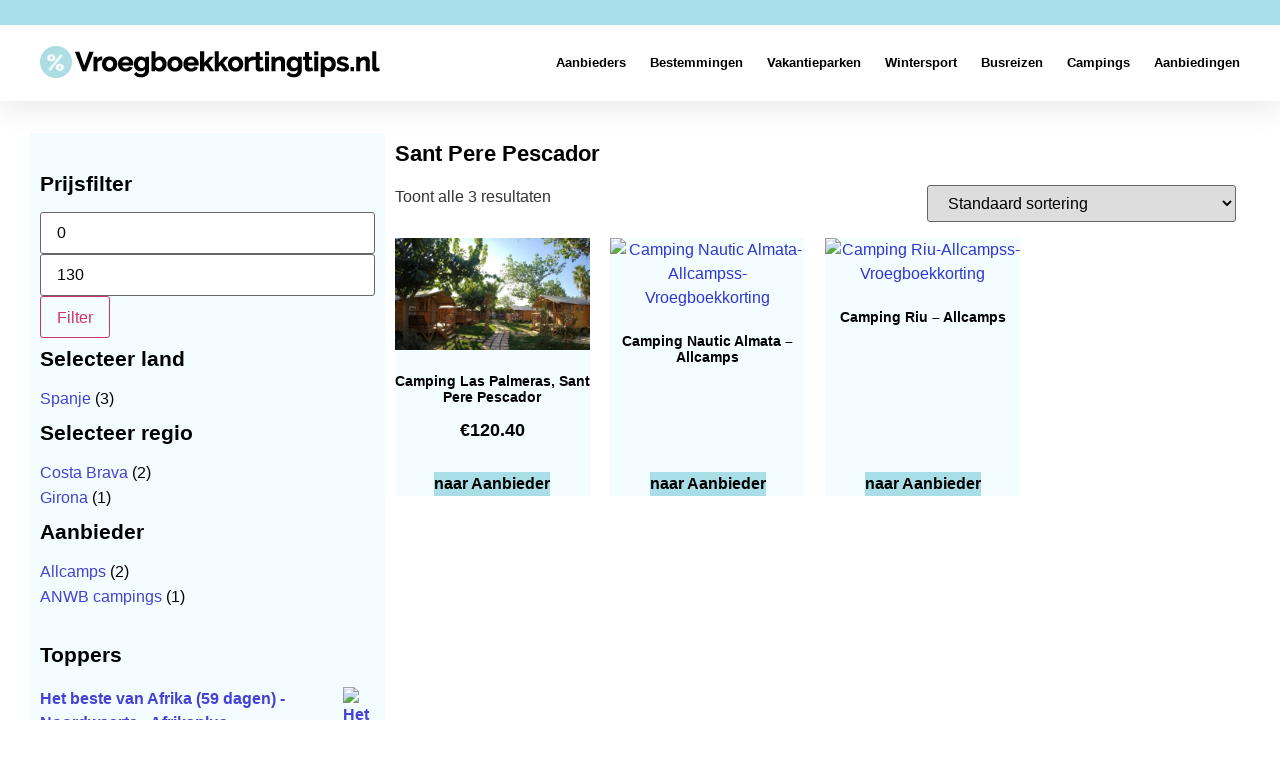

--- FILE ---
content_type: text/html; charset=UTF-8
request_url: https://www.vroegboekkortingtips.nl/plaats/sant-pere-pescador/
body_size: 29201
content:
<!doctype html><html lang="nl-NL" prefix="og: https://ogp.me/ns#"><head><script data-no-optimize="1">var litespeed_docref=sessionStorage.getItem("litespeed_docref");litespeed_docref&&(Object.defineProperty(document,"referrer",{get:function(){return litespeed_docref}}),sessionStorage.removeItem("litespeed_docref"));</script> <meta charset="UTF-8"><meta name="viewport" content="width=device-width, initial-scale=1"><link rel="profile" href="https://gmpg.org/xfn/11"><title>Sant Pere Pescador Archieven - Vroegboekkorting</title><meta name="robots" content="index, follow, max-snippet:-1, max-video-preview:-1, max-image-preview:large"/><link rel="canonical" href="https://www.vroegboekkortingtips.nl/plaats/sant-pere-pescador/" /><meta property="og:locale" content="nl_NL" /><meta property="og:type" content="article" /><meta property="og:title" content="Sant Pere Pescador Archieven - Vroegboekkorting" /><meta property="og:url" content="https://www.vroegboekkortingtips.nl/plaats/sant-pere-pescador/" /><meta property="og:site_name" content="Vroegboekkorting | Bekijk alle vakantie vroegboek kortingen" /><meta name="twitter:card" content="summary_large_image" /><meta name="twitter:title" content="Sant Pere Pescador Archieven - Vroegboekkorting" /><meta name="twitter:label1" content="Producten" /><meta name="twitter:data1" content="3" /> <script type="application/ld+json" class="rank-math-schema">{"@context":"https://schema.org","@graph":[{"@type":"Person","@id":"https://www.vroegboekkortingtips.nl/#person","name":"Vroegboekkorting | Bekijk alle vakantie vroegboek kortingen","image":{"@type":"ImageObject","@id":"https://www.vroegboekkortingtips.nl/#logo","url":"https://www.vroegboekkortingtips.nl/wp-content/uploads/2023/02/vroegboekkortinglogo.png","contentUrl":"https://www.vroegboekkortingtips.nl/wp-content/uploads/2023/02/vroegboekkortinglogo.png","caption":"Vroegboekkorting | Bekijk alle vakantie vroegboek kortingen","inLanguage":"nl-NL","width":"341","height":"34"}},{"@type":"WebSite","@id":"https://www.vroegboekkortingtips.nl/#website","url":"https://www.vroegboekkortingtips.nl","name":"Vroegboekkorting | Bekijk alle vakantie vroegboek kortingen","publisher":{"@id":"https://www.vroegboekkortingtips.nl/#person"},"inLanguage":"nl-NL"},{"@type":"CollectionPage","@id":"https://www.vroegboekkortingtips.nl/plaats/sant-pere-pescador/#webpage","url":"https://www.vroegboekkortingtips.nl/plaats/sant-pere-pescador/","name":"Sant Pere Pescador Archieven - Vroegboekkorting","isPartOf":{"@id":"https://www.vroegboekkortingtips.nl/#website"},"inLanguage":"nl-NL"}]}</script> <link rel='dns-prefetch' href='//www.googletagmanager.com' /><link rel="alternate" type="application/rss+xml" title="Vroegboekkorting &raquo; feed" href="https://www.vroegboekkortingtips.nl/feed/" /><link rel="alternate" type="application/rss+xml" title="Vroegboekkorting &raquo; reacties feed" href="https://www.vroegboekkortingtips.nl/comments/feed/" /><link rel="alternate" type="application/rss+xml" title="Vroegboekkorting &raquo; Sant Pere Pescador Plaats feed" href="https://www.vroegboekkortingtips.nl/plaats/sant-pere-pescador/feed/" /><style id='wp-img-auto-sizes-contain-inline-css'>img:is([sizes=auto i],[sizes^="auto," i]){contain-intrinsic-size:3000px 1500px}
/*# sourceURL=wp-img-auto-sizes-contain-inline-css */</style><style id="litespeed-ccss">ul{box-sizing:border-box}:root{--wp--preset--font-size--normal:16px;--wp--preset--font-size--huge:42px}.screen-reader-text{clip:rect(1px,1px,1px,1px);word-wrap:normal!important;border:0;-webkit-clip-path:inset(50%);clip-path:inset(50%);height:1px;margin:-1px;overflow:hidden;padding:0;position:absolute;width:1px}body{--wp--preset--color--black:#000;--wp--preset--color--cyan-bluish-gray:#abb8c3;--wp--preset--color--white:#fff;--wp--preset--color--pale-pink:#f78da7;--wp--preset--color--vivid-red:#cf2e2e;--wp--preset--color--luminous-vivid-orange:#ff6900;--wp--preset--color--luminous-vivid-amber:#fcb900;--wp--preset--color--light-green-cyan:#7bdcb5;--wp--preset--color--vivid-green-cyan:#00d084;--wp--preset--color--pale-cyan-blue:#8ed1fc;--wp--preset--color--vivid-cyan-blue:#0693e3;--wp--preset--color--vivid-purple:#9b51e0;--wp--preset--gradient--vivid-cyan-blue-to-vivid-purple:linear-gradient(135deg,rgba(6,147,227,1) 0%,#9b51e0 100%);--wp--preset--gradient--light-green-cyan-to-vivid-green-cyan:linear-gradient(135deg,#7adcb4 0%,#00d082 100%);--wp--preset--gradient--luminous-vivid-amber-to-luminous-vivid-orange:linear-gradient(135deg,rgba(252,185,0,1) 0%,rgba(255,105,0,1) 100%);--wp--preset--gradient--luminous-vivid-orange-to-vivid-red:linear-gradient(135deg,rgba(255,105,0,1) 0%,#cf2e2e 100%);--wp--preset--gradient--very-light-gray-to-cyan-bluish-gray:linear-gradient(135deg,#eee 0%,#a9b8c3 100%);--wp--preset--gradient--cool-to-warm-spectrum:linear-gradient(135deg,#4aeadc 0%,#9778d1 20%,#cf2aba 40%,#ee2c82 60%,#fb6962 80%,#fef84c 100%);--wp--preset--gradient--blush-light-purple:linear-gradient(135deg,#ffceec 0%,#9896f0 100%);--wp--preset--gradient--blush-bordeaux:linear-gradient(135deg,#fecda5 0%,#fe2d2d 50%,#6b003e 100%);--wp--preset--gradient--luminous-dusk:linear-gradient(135deg,#ffcb70 0%,#c751c0 50%,#4158d0 100%);--wp--preset--gradient--pale-ocean:linear-gradient(135deg,#fff5cb 0%,#b6e3d4 50%,#33a7b5 100%);--wp--preset--gradient--electric-grass:linear-gradient(135deg,#caf880 0%,#71ce7e 100%);--wp--preset--gradient--midnight:linear-gradient(135deg,#020381 0%,#2874fc 100%);--wp--preset--font-size--small:13px;--wp--preset--font-size--medium:20px;--wp--preset--font-size--large:36px;--wp--preset--font-size--x-large:42px;--wp--preset--spacing--20:.44rem;--wp--preset--spacing--30:.67rem;--wp--preset--spacing--40:1rem;--wp--preset--spacing--50:1.5rem;--wp--preset--spacing--60:2.25rem;--wp--preset--spacing--70:3.38rem;--wp--preset--spacing--80:5.06rem;--wp--preset--shadow--natural:6px 6px 9px rgba(0,0,0,.2);--wp--preset--shadow--deep:12px 12px 50px rgba(0,0,0,.4);--wp--preset--shadow--sharp:6px 6px 0px rgba(0,0,0,.2);--wp--preset--shadow--outlined:6px 6px 0px -3px rgba(255,255,255,1),6px 6px rgba(0,0,0,1);--wp--preset--shadow--crisp:6px 6px 0px rgba(0,0,0,1)}:root{--woocommerce:#7f54b3;--wc-green:#7ad03a;--wc-red:#a00;--wc-orange:#ffba00;--wc-blue:#2ea2cc;--wc-primary:#7f54b3;--wc-primary-text:#fff;--wc-secondary:#e9e6ed;--wc-secondary-text:#515151;--wc-highlight:#b3af54;--wc-highligh-text:#fff;--wc-content-bg:#fff;--wc-subtext:#767676}.woocommerce img,.woocommerce-page img{height:auto;max-width:100%}.woocommerce ul.products,.woocommerce-page ul.products{clear:both}.woocommerce ul.products:after,.woocommerce ul.products:before,.woocommerce-page ul.products:after,.woocommerce-page ul.products:before{content:" ";display:table}.woocommerce ul.products:after,.woocommerce-page ul.products:after{clear:both}.woocommerce ul.products li.product,.woocommerce-page ul.products li.product{float:left;margin:0 3.8% 2.992em 0;padding:0;position:relative;width:22.05%;margin-left:0}.woocommerce ul.products li.first,.woocommerce-page ul.products li.first{clear:both}.woocommerce ul.products li.last,.woocommerce-page ul.products li.last{margin-right:0}.woocommerce .woocommerce-result-count,.woocommerce-page .woocommerce-result-count{float:left}.woocommerce .woocommerce-ordering,.woocommerce-page .woocommerce-ordering{float:right}@media only screen and (max-width:768px){:root{--woocommerce:#7f54b3;--wc-green:#7ad03a;--wc-red:#a00;--wc-orange:#ffba00;--wc-blue:#2ea2cc;--wc-primary:#7f54b3;--wc-primary-text:#fff;--wc-secondary:#e9e6ed;--wc-secondary-text:#515151;--wc-highlight:#b3af54;--wc-highligh-text:#fff;--wc-content-bg:#fff;--wc-subtext:#767676}.woocommerce ul.products[class*=columns-] li.product,.woocommerce-page ul.products[class*=columns-] li.product{width:48%;float:left;clear:both;margin:0 0 2.992em}.woocommerce ul.products[class*=columns-] li.product:nth-child(2n),.woocommerce-page ul.products[class*=columns-] li.product:nth-child(2n){float:right;clear:none!important}}:root{--woocommerce:#7f54b3;--wc-green:#7ad03a;--wc-red:#a00;--wc-orange:#ffba00;--wc-blue:#2ea2cc;--wc-primary:#7f54b3;--wc-primary-text:#fff;--wc-secondary:#e9e6ed;--wc-secondary-text:#515151;--wc-highlight:#b3af54;--wc-highligh-text:#fff;--wc-content-bg:#fff;--wc-subtext:#767676}.screen-reader-text{clip:rect(1px,1px,1px,1px);height:1px;overflow:hidden;position:absolute!important;width:1px;word-wrap:normal!important}.clear{clear:both}.woocommerce div.product{margin-bottom:0;position:relative}.woocommerce div.product span.price{color:#b3af54;font-size:1.25em}.woocommerce ul.products{margin:0 0 1em;padding:0;list-style:none outside;clear:both}.woocommerce ul.products:after,.woocommerce ul.products:before{content:" ";display:table}.woocommerce ul.products:after{clear:both}.woocommerce ul.products li{list-style:none outside}.woocommerce ul.products li.product .woocommerce-loop-product__title{padding:.5em 0;margin:0;font-size:1em}.woocommerce ul.products li.product a{text-decoration:none}.woocommerce ul.products li.product a img{width:100%;height:auto;display:block;margin:0 0 1em;box-shadow:none}.woocommerce ul.products li.product strong{display:block}.woocommerce ul.products li.product .star-rating{font-size:.857em}.woocommerce ul.products li.product .button{display:inline-block;margin-top:1em}.woocommerce ul.products li.product .price{color:#b3af54;display:block;font-weight:400;margin-bottom:.5em;font-size:.857em}.woocommerce .woocommerce-result-count{margin:0 0 1em}.woocommerce .woocommerce-ordering{margin:0 0 1em}.woocommerce .woocommerce-ordering select{vertical-align:top}.woocommerce .star-rating{float:right;overflow:hidden;position:relative;height:1em;line-height:1;font-size:1em;width:5.4em;font-family:star}.woocommerce .star-rating:before{content:"sssss";color:#cfc8d8;float:left;top:0;left:0;position:absolute}.woocommerce .star-rating span{overflow:hidden;float:left;top:0;left:0;position:absolute;padding-top:1.5em}.woocommerce .star-rating span:before{content:"SSSSS";top:0;position:absolute;left:0}.woocommerce .products .star-rating{display:block;margin:0 0 .5em;float:none}.woocommerce .woocommerce-widget-layered-nav-list{margin:0;padding:0;border:0;list-style:none outside}.woocommerce .woocommerce-widget-layered-nav-list .woocommerce-widget-layered-nav-list__item{padding:0 0 1px;list-style:none}.woocommerce .woocommerce-widget-layered-nav-list .woocommerce-widget-layered-nav-list__item:after,.woocommerce .woocommerce-widget-layered-nav-list .woocommerce-widget-layered-nav-list__item:before{content:" ";display:table}.woocommerce .woocommerce-widget-layered-nav-list .woocommerce-widget-layered-nav-list__item:after{clear:both}.woocommerce .woocommerce-widget-layered-nav-list .woocommerce-widget-layered-nav-list__item a,.woocommerce .woocommerce-widget-layered-nav-list .woocommerce-widget-layered-nav-list__item span{padding:1px 0}.woocommerce .widget_price_filter .price_slider{margin-bottom:1em}.woocommerce .widget_price_filter .price_slider_amount{text-align:right;line-height:2.4;font-size:.8751em}.woocommerce .widget_price_filter .price_slider_amount .button{font-size:1.15em;float:left}html{line-height:1.15;-webkit-text-size-adjust:100%}*,:after,:before{box-sizing:border-box}body{margin:0;font-family:-apple-system,BlinkMacSystemFont,Segoe UI,Roboto,Helvetica Neue,Arial,Noto Sans,sans-serif,Apple Color Emoji,Segoe UI Emoji,Segoe UI Symbol,Noto Color Emoji;font-size:1rem;font-weight:400;line-height:1.5;color:#333;background-color:#fff;-webkit-font-smoothing:antialiased;-moz-osx-font-smoothing:grayscale}h1,h2{margin-block-start:.5rem;margin-block-end:1rem;font-family:inherit;font-weight:500;line-height:1.2;color:inherit}h1{font-size:2.5rem}h2{font-size:2rem}p{margin-block-start:0;margin-block-end:.9rem}a{background-color:transparent;text-decoration:none;color:#c36}a:not([href]):not([tabindex]){color:inherit;text-decoration:none}strong{font-weight:bolder}img{border-style:none;height:auto;max-width:100%}label{display:inline-block;line-height:1;vertical-align:middle}button,input,select{font-family:inherit;font-size:1rem;line-height:1.5;margin:0}input[type=text],select{width:100%;border:1px solid #666;border-radius:3px;padding:.5rem 1rem}button,input{overflow:visible}button,select{text-transform:none}[type=submit],button{width:auto;-webkit-appearance:button}[type=submit]::-moz-focus-inner,button::-moz-focus-inner{border-style:none;padding:0}[type=submit]:-moz-focusring,button:-moz-focusring{outline:1px dotted ButtonText}[type=submit],button{display:inline-block;font-weight:400;color:#c36;text-align:center;white-space:nowrap;background-color:transparent;border:1px solid #c36;padding:.5rem 1rem;font-size:1rem;border-radius:3px}::-webkit-file-upload-button{-webkit-appearance:button;font:inherit}select{display:block}li,ul{margin-block-start:0;margin-block-end:0;border:0;outline:0;font-size:100%;vertical-align:baseline;background:0 0}.screen-reader-text{clip:rect(1px,1px,1px,1px);height:1px;overflow:hidden;position:absolute!important;width:1px;word-wrap:normal!important}.site-navigation{grid-area:nav-menu;display:flex;align-items:center;flex-grow:1}.elementor-screen-only,.screen-reader-text{position:absolute;top:-10000em;width:1px;height:1px;margin:-1px;padding:0;overflow:hidden;clip:rect(0,0,0,0);border:0}.elementor *,.elementor :after,.elementor :before{box-sizing:border-box}.elementor a{box-shadow:none;text-decoration:none}.elementor img{height:auto;max-width:100%;border:none;border-radius:0;box-shadow:none}.elementor-element{--flex-direction:initial;--flex-wrap:initial;--justify-content:initial;--align-items:initial;--align-content:initial;--gap:initial;--flex-basis:initial;--flex-grow:initial;--flex-shrink:initial;--order:initial;--align-self:initial;flex-basis:var(--flex-basis);flex-grow:var(--flex-grow);flex-shrink:var(--flex-shrink);order:var(--order);align-self:var(--align-self)}:root{--page-title-display:block}.elementor-page-title{display:var(--page-title-display)}.elementor-section{position:relative}.elementor-section .elementor-container{display:flex;margin-right:auto;margin-left:auto;position:relative}@media (max-width:1024px){.elementor-section .elementor-container{flex-wrap:wrap}}.elementor-section.elementor-section-boxed>.elementor-container{max-width:1140px}.elementor-widget-wrap{position:relative;width:100%;flex-wrap:wrap;align-content:flex-start}.elementor:not(.elementor-bc-flex-widget) .elementor-widget-wrap{display:flex}.elementor-widget-wrap>.elementor-element{width:100%}.elementor-widget{position:relative}.elementor-widget:not(:last-child){margin-bottom:20px}.elementor-column{position:relative;min-height:1px;display:flex}.elementor-column-gap-default>.elementor-column>.elementor-element-populated{padding:10px}@media (min-width:768px){.elementor-column.elementor-col-33{width:33.333%}.elementor-column.elementor-col-50{width:50%}.elementor-column.elementor-col-66{width:66.666%}.elementor-column.elementor-col-100{width:100%}}@media (max-width:767px){.elementor-reverse-mobile>.elementor-container>:first-child{order:10}.elementor-reverse-mobile>.elementor-container>:nth-child(2){order:9}.elementor-column{width:100%}}.elementor-grid{display:grid;grid-column-gap:var(--grid-column-gap);grid-row-gap:var(--grid-row-gap)}.elementor-element{--swiper-theme-color:#000;--swiper-navigation-size:44px;--swiper-pagination-bullet-size:6px;--swiper-pagination-bullet-horizontal-gap:6px}@media (max-width:767px){.elementor .elementor-hidden-mobile,.elementor .elementor-hidden-phone{display:none}}.elementor-kit-1104{--e-global-color-primary:#000;--e-global-color-secondary:#000;--e-global-color-text:#000;--e-global-color-accent:#aadee6;--e-global-typography-primary-font-family:"Raleway";--e-global-typography-primary-font-weight:600;--e-global-typography-secondary-font-family:"Raleway";--e-global-typography-secondary-font-weight:400;--e-global-typography-text-font-family:"Raleway";--e-global-typography-text-font-weight:400;--e-global-typography-accent-font-family:"Raleway";--e-global-typography-accent-font-weight:500}.elementor-kit-1104 a{color:#2f35d5}.elementor-kit-1104 h1{font-family:"Raleway",Sans-serif;font-size:32px;font-weight:700}.elementor-kit-1104 h2{font-family:"Raleway",Sans-serif;font-size:21px;font-weight:700}.elementor-section.elementor-section-boxed>.elementor-container{max-width:1220px}.elementor-widget:not(:last-child){margin-block-end:20px}.elementor-element{--widgets-spacing:20px 20px}@media (max-width:1024px){.elementor-section.elementor-section-boxed>.elementor-container{max-width:1024px}}@media (max-width:767px){.elementor-section.elementor-section-boxed>.elementor-container{max-width:767px}}.elementor *,.elementor :after,.elementor :before{list-style-type:none}[class*=" eicon-"]{display:inline-block;font-family:eicons;font-size:inherit;font-weight:400;font-style:normal;font-variant:normal;line-height:1;text-rendering:auto;-webkit-font-smoothing:antialiased;-moz-osx-font-smoothing:grayscale}.eicon-menu-bar:before{content:"\e816"}.eicon-close:before{content:"\e87f"}.elementor-location-header:before{content:"";display:table;clear:both}.elementor-widget-heading .elementor-heading-title{color:var(--e-global-color-primary);font-family:var(--e-global-typography-primary-font-family),Sans-serif;font-weight:var(--e-global-typography-primary-font-weight)}.elementor-widget-theme-archive-title .elementor-heading-title{color:var(--e-global-color-primary);font-family:var(--e-global-typography-primary-font-family),Sans-serif;font-weight:var(--e-global-typography-primary-font-weight)}.elementor-widget-nav-menu .elementor-nav-menu .elementor-item{font-family:var(--e-global-typography-primary-font-family),Sans-serif;font-weight:var(--e-global-typography-primary-font-weight)}.elementor-widget-nav-menu .elementor-nav-menu--main .elementor-item{color:var(--e-global-color-text);fill:var(--e-global-color-text)}.elementor-widget-nav-menu .elementor-nav-menu--main:not(.e--pointer-framed) .elementor-item:before,.elementor-widget-nav-menu .elementor-nav-menu--main:not(.e--pointer-framed) .elementor-item:after{background-color:var(--e-global-color-accent)}.elementor-widget-nav-menu{--e-nav-menu-divider-color:var(--e-global-color-text)}.elementor-widget-nav-menu .elementor-nav-menu--dropdown .elementor-item,.elementor-widget-nav-menu .elementor-nav-menu--dropdown .elementor-sub-item{font-family:var(--e-global-typography-accent-font-family),Sans-serif;font-weight:var(--e-global-typography-accent-font-weight)}.elementor-widget-wc-archive-products.elementor-wc-products ul.products li.product .woocommerce-loop-product__title{color:var(--e-global-color-primary)}.elementor-widget-wc-archive-products.elementor-wc-products ul.products li.product .woocommerce-loop-product__title{font-family:var(--e-global-typography-primary-font-family),Sans-serif;font-weight:var(--e-global-typography-primary-font-weight)}.elementor-widget-wc-archive-products.elementor-wc-products ul.products li.product .price{color:var(--e-global-color-primary);font-family:var(--e-global-typography-primary-font-family),Sans-serif;font-weight:var(--e-global-typography-primary-font-weight)}.elementor-widget-wc-archive-products.elementor-wc-products ul.products li.product .button{font-family:var(--e-global-typography-accent-font-family),Sans-serif;font-weight:var(--e-global-typography-accent-font-weight)}.elementor-widget-wc-archive-products{--products-title-color:var(--e-global-color-primary)}.elementor-1113 .elementor-element.elementor-element-60a71f04{box-shadow:0px 5px 30px 0px rgba(0,0,0,.1);z-index:10}.elementor-1113 .elementor-element.elementor-element-70f036bc>.elementor-element-populated{padding:0}.elementor-1113 .elementor-element.elementor-element-52683442>.elementor-container{max-width:1200px}.elementor-1113 .elementor-element.elementor-element-52683442:not(.elementor-motion-effects-element-type-background){background-color:#aadee6}.elementor-1113 .elementor-element.elementor-element-52683442{margin-top:0;margin-bottom:0;padding:12px 0}.elementor-1113 .elementor-element.elementor-element-335c0feb>.elementor-container{max-width:1200px}.elementor-1113 .elementor-element.elementor-element-335c0feb:not(.elementor-motion-effects-element-type-background){background-color:#fff}.elementor-1113 .elementor-element.elementor-element-335c0feb{margin-top:0;margin-bottom:0;padding:15px 0}.elementor-1113 .elementor-element.elementor-element-6089d210.elementor-column.elementor-element[data-element_type="column"]>.elementor-widget-wrap.elementor-element-populated{align-content:center;align-items:center}.elementor-1113 .elementor-element.elementor-element-6089d210>.elementor-element-populated{padding:0}.elementor-1113 .elementor-element.elementor-element-37759ae{text-align:left}.elementor-1113 .elementor-element.elementor-element-3d9e53f4.elementor-column.elementor-element[data-element_type="column"]>.elementor-widget-wrap.elementor-element-populated{align-content:center;align-items:center}.elementor-1113 .elementor-element.elementor-element-3d9e53f4>.elementor-element-populated{padding:0}.elementor-1113 .elementor-element.elementor-element-6b8c6ea3 .elementor-menu-toggle{margin-left:auto;background-color:#fff}.elementor-1113 .elementor-element.elementor-element-6b8c6ea3 .elementor-nav-menu .elementor-item{font-family:"Raleway",Sans-serif;font-size:13px;font-weight:700;text-transform:capitalize}.elementor-1113 .elementor-element.elementor-element-6b8c6ea3 .elementor-nav-menu--main .elementor-item{color:#000;fill:#000;padding-left:0;padding-right:0}.elementor-1113 .elementor-element.elementor-element-6b8c6ea3 .e--pointer-underline .elementor-item:after{height:0}.elementor-1113 .elementor-element.elementor-element-6b8c6ea3{--e-nav-menu-horizontal-menu-item-margin:calc(24px/2)}.elementor-1113 .elementor-element.elementor-element-6b8c6ea3 .elementor-nav-menu--dropdown a,.elementor-1113 .elementor-element.elementor-element-6b8c6ea3 .elementor-menu-toggle{color:#000}.elementor-1113 .elementor-element.elementor-element-6b8c6ea3 .elementor-nav-menu--dropdown a.elementor-item-active{color:#4e8f99}.elementor-1113 .elementor-element.elementor-element-6b8c6ea3 .elementor-nav-menu--dropdown a.elementor-item-active{background-color:rgba(0,0,0,0)}.elementor-1113 .elementor-element.elementor-element-6b8c6ea3 .elementor-nav-menu--dropdown a.elementor-item-active{color:#d3b574;background-color:rgba(0,0,0,0)}.elementor-1113 .elementor-element.elementor-element-6b8c6ea3 .elementor-nav-menu--dropdown .elementor-item,.elementor-1113 .elementor-element.elementor-element-6b8c6ea3 .elementor-nav-menu--dropdown .elementor-sub-item{font-family:"Raleway",Sans-serif;font-size:14px;font-weight:600}.elementor-1113 .elementor-element.elementor-element-6b8c6ea3 .elementor-nav-menu--main .elementor-nav-menu--dropdown,.elementor-1113 .elementor-element.elementor-element-6b8c6ea3 .elementor-nav-menu__container.elementor-nav-menu--dropdown{box-shadow:0px 15px 20px 0px rgba(0,0,0,.1)}.elementor-1113 .elementor-element.elementor-element-6b8c6ea3 .elementor-nav-menu--dropdown a{padding-left:13px;padding-right:13px;padding-top:10px;padding-bottom:10px}.elementor-1113 .elementor-element.elementor-element-6b8c6ea3 .elementor-nav-menu--dropdown li:not(:last-child){border-style:solid;border-color:#000;border-bottom-width:1px}.elementor-1113 .elementor-element.elementor-element-6b8c6ea3 .elementor-nav-menu--main>.elementor-nav-menu>li>.elementor-nav-menu--dropdown,.elementor-1113 .elementor-element.elementor-element-6b8c6ea3 .elementor-nav-menu__container.elementor-nav-menu--dropdown{margin-top:15px!important}.elementor-1113 .elementor-element.elementor-element-6b8c6ea3 div.elementor-menu-toggle{color:#16163f}.elementor-1113 .elementor-element.elementor-element-6b8c6ea3>.elementor-widget-container{margin:0}@media (max-width:1024px){.elementor-1113 .elementor-element.elementor-element-335c0feb{padding:20px 15px}.elementor-1113 .elementor-element.elementor-element-6089d210>.elementor-element-populated{padding:0}.elementor-1113 .elementor-element.elementor-element-3d9e53f4>.elementor-element-populated{padding:0}.elementor-1113 .elementor-element.elementor-element-6b8c6ea3 .elementor-nav-menu--main>.elementor-nav-menu>li>.elementor-nav-menu--dropdown,.elementor-1113 .elementor-element.elementor-element-6b8c6ea3 .elementor-nav-menu__container.elementor-nav-menu--dropdown{margin-top:20px!important}}@media (min-width:768px){.elementor-1113 .elementor-element.elementor-element-6d60b185{width:81.583%}.elementor-1113 .elementor-element.elementor-element-21157b61{width:18.334%}.elementor-1113 .elementor-element.elementor-element-6089d210{width:29.414%}.elementor-1113 .elementor-element.elementor-element-3d9e53f4{width:70.586%}}@media (max-width:1024px) and (min-width:768px){.elementor-1113 .elementor-element.elementor-element-6d60b185{width:75%}.elementor-1113 .elementor-element.elementor-element-21157b61{width:25%}.elementor-1113 .elementor-element.elementor-element-6089d210{width:50%}.elementor-1113 .elementor-element.elementor-element-3d9e53f4{width:50%}}@media (max-width:767px){.elementor-1113 .elementor-element.elementor-element-70f036bc>.elementor-element-populated{padding:0}.elementor-1113 .elementor-element.elementor-element-52683442{padding:0}.elementor-1113 .elementor-element.elementor-element-21157b61{width:100%}.elementor-1113 .elementor-element.elementor-element-6089d210{width:85%}.elementor-1113 .elementor-element.elementor-element-3d9e53f4{width:15%}.elementor-1113 .elementor-element.elementor-element-6b8c6ea3 .elementor-nav-menu--dropdown .elementor-item,.elementor-1113 .elementor-element.elementor-element-6b8c6ea3 .elementor-nav-menu--dropdown .elementor-sub-item{font-size:16px}.elementor-1113 .elementor-element.elementor-element-6b8c6ea3 .elementor-nav-menu--dropdown a{padding-top:24px;padding-bottom:24px}.elementor-1113 .elementor-element.elementor-element-6b8c6ea3 .elementor-nav-menu--main>.elementor-nav-menu>li>.elementor-nav-menu--dropdown,.elementor-1113 .elementor-element.elementor-element-6b8c6ea3 .elementor-nav-menu__container.elementor-nav-menu--dropdown{margin-top:20px!important}}.elementor-1234 .elementor-element.elementor-element-82928ec .elementor-nav-menu .elementor-item{font-family:"Raleway",Sans-serif;font-size:16px;font-weight:500}.elementor-2998 .elementor-element.elementor-element-7971e4a{margin-top:31px;margin-bottom:0}.elementor-2998 .elementor-element.elementor-element-b27f016:not(.elementor-motion-effects-element-type-background)>.elementor-widget-wrap{background-color:#f3fdff}.elementor-2998 .elementor-element.elementor-element-b27f016>.elementor-element-populated{color:#000}.elementor-2998 .elementor-element.elementor-element-b27f016 .elementor-element-populated a{color:#4442d2}.elementor-2998 .elementor-element.elementor-element-98da949 .elementor-heading-title{color:#000;font-family:"Raleway",Sans-serif;font-size:22px;font-weight:600}.elementor-2998 .elementor-element.elementor-element-3c2b0fd.elementor-wc-products ul.products{grid-column-gap:20px;grid-row-gap:20px}.elementor-2998 .elementor-element.elementor-element-3c2b0fd.elementor-wc-products ul.products li.product{text-align:center;--button-align-display:flex;--button-align-direction:column;--button-align-justify:space-between;background-color:#f3fdff}.elementor-2998 .elementor-element.elementor-element-3c2b0fd.elementor-wc-products ul.products li.product .woocommerce-loop-product__title{color:#000}.elementor-2998 .elementor-element.elementor-element-3c2b0fd.elementor-wc-products ul.products li.product .woocommerce-loop-product__title{font-family:"Raleway",Sans-serif;font-size:14px;font-weight:600}.elementor-2998 .elementor-element.elementor-element-3c2b0fd.elementor-wc-products ul.products li.product .star-rating{font-size:0em}.elementor-2998 .elementor-element.elementor-element-3c2b0fd.elementor-wc-products ul.products li.product .price{color:#000;font-family:"Raleway",Sans-serif;font-size:22px;font-weight:600}.elementor-2998 .elementor-element.elementor-element-3c2b0fd.elementor-wc-products ul.products li.product .button{color:#000;background-color:#aadee6;font-family:"Raleway",Sans-serif;font-weight:700}@media (min-width:768px){.elementor-2998 .elementor-element.elementor-element-b27f016{width:29.07%}.elementor-2998 .elementor-element.elementor-element-ff54f1c{width:70.595%}}@media (max-width:1024px){.elementor-2998 .elementor-element.elementor-element-3c2b0fd.elementor-wc-products ul.products{grid-column-gap:20px;grid-row-gap:40px}}@media (max-width:767px){.elementor-2998 .elementor-element.elementor-element-3c2b0fd.elementor-wc-products ul.products{grid-column-gap:20px;grid-row-gap:20px}}#cookie-notice *{-webkit-box-sizing:border-box;-moz-box-sizing:border-box;box-sizing:border-box}#cookie-notice .cookie-notice-container{display:block}#cookie-notice.cookie-notice-hidden .cookie-notice-container{display:none}.cookie-notice-container{padding:15px 30px;text-align:center;width:100%;z-index:2}.cn-close-icon{position:absolute;right:15px;top:50%;margin-top:-10px;width:15px;height:15px;opacity:.5;padding:10px;outline:none}.cn-close-icon:before,.cn-close-icon:after{position:absolute;content:' ';height:15px;width:2px;top:3px;background-color:rgba(128,128,128,1)}.cn-close-icon:before{transform:rotate(45deg)}.cn-close-icon:after{transform:rotate(-45deg)}#cookie-notice .cn-button{margin:0 0 0 10px;display:inline-block}#cookie-notice .cn-button:not(.cn-button-custom){font-family:-apple-system,BlinkMacSystemFont,Arial,Roboto,"Helvetica Neue",sans-serif;font-weight:400;font-size:13px;letter-spacing:.25px;line-height:20px;margin:0 0 0 10px;text-align:center;text-transform:none;display:inline-block;touch-action:manipulation;white-space:nowrap;outline:none;box-shadow:none;text-shadow:none;border:none;-webkit-border-radius:3px;-moz-border-radius:3px;border-radius:3px;text-decoration:none;padding:8.5px 10px;line-height:1;color:inherit}.cn-text-container{margin:0 0 6px}.cn-text-container,.cn-buttons-container{display:inline-block}@media all and (max-width:900px){.cookie-notice-container #cn-notice-text{display:block}.cookie-notice-container #cn-notice-buttons{display:block}#cookie-notice .cn-button{margin:0 5px 5px}}@media all and (max-width:480px){.cookie-notice-container{padding:15px 25px}}bdi{color:#000;font-size:18px}.elementor-widget-image{text-align:center}.elementor-widget-image a{display:inline-block}.elementor-widget-image img{vertical-align:middle;display:inline-block}.elementor-item:after,.elementor-item:before{display:block;position:absolute}.elementor-item:not(:hover):not(:focus):not(.elementor-item-active):not(.highlighted):after,.elementor-item:not(:hover):not(:focus):not(.elementor-item-active):not(.highlighted):before{opacity:0}.elementor-item-active:after,.elementor-item-active:before{transform:scale(1)}.e--pointer-underline .elementor-item:after,.e--pointer-underline .elementor-item:before{height:3px;width:100%;left:0;background-color:#3f444b;z-index:2}.e--pointer-underline .elementor-item:after{content:"";bottom:0}.elementor-nav-menu--main .elementor-nav-menu a{padding:13px 20px}.elementor-nav-menu--main .elementor-nav-menu ul{position:absolute;width:12em;border-width:0;border-style:solid;padding:0}.elementor-nav-menu--layout-horizontal{display:flex}.elementor-nav-menu--layout-horizontal .elementor-nav-menu{display:flex;flex-wrap:wrap}.elementor-nav-menu--layout-horizontal .elementor-nav-menu a{white-space:nowrap;flex-grow:1}.elementor-nav-menu--layout-horizontal .elementor-nav-menu>li{display:flex}.elementor-nav-menu--layout-horizontal .elementor-nav-menu>li ul{top:100%!important}.elementor-nav-menu--layout-horizontal .elementor-nav-menu>li:not(:first-child)>a{margin-inline-start:var(--e-nav-menu-horizontal-menu-item-margin)}.elementor-nav-menu--layout-horizontal .elementor-nav-menu>li:not(:first-child)>ul{left:var(--e-nav-menu-horizontal-menu-item-margin)!important}.elementor-nav-menu--layout-horizontal .elementor-nav-menu>li:not(:last-child)>a{margin-inline-end:var(--e-nav-menu-horizontal-menu-item-margin)}.elementor-nav-menu--layout-horizontal .elementor-nav-menu>li:not(:last-child):after{content:var(--e-nav-menu-divider-content,none);height:var(--e-nav-menu-divider-height,35%);border-left:var(--e-nav-menu-divider-width,2px) var(--e-nav-menu-divider-style,solid) var(--e-nav-menu-divider-color,#000);border-bottom-color:var(--e-nav-menu-divider-color,#000);border-right-color:var(--e-nav-menu-divider-color,#000);border-top-color:var(--e-nav-menu-divider-color,#000);align-self:center}.elementor-nav-menu__align-right .elementor-nav-menu{margin-left:auto;justify-content:flex-end}.elementor-nav-menu__align-center .elementor-nav-menu{margin-left:auto;margin-right:auto;justify-content:center}.elementor-widget-nav-menu .elementor-widget-container{display:flex;flex-direction:column}.elementor-nav-menu{position:relative;z-index:2}.elementor-nav-menu:after{content:" ";display:block;height:0;font:0/0 serif;clear:both;visibility:hidden;overflow:hidden}.elementor-nav-menu,.elementor-nav-menu li,.elementor-nav-menu ul{display:block;list-style:none;margin:0;padding:0;line-height:normal}.elementor-nav-menu ul{display:none}.elementor-nav-menu a,.elementor-nav-menu li{position:relative}.elementor-nav-menu li{border-width:0}.elementor-nav-menu a{display:flex;align-items:center}.elementor-nav-menu a{padding:10px 20px;line-height:20px}.elementor-sub-item.elementor-item-active{background-color:#3f444b;color:#fff}.elementor-menu-toggle{display:flex;align-items:center;justify-content:center;font-size:var(--nav-menu-icon-size,22px);padding:.25em;border:0 solid;border-radius:3px;background-color:rgba(0,0,0,.05);color:#33373d}.elementor-menu-toggle:not(.elementor-active) .elementor-menu-toggle__icon--close{display:none}.elementor-nav-menu--dropdown{background-color:#fff;font-size:13px}.elementor-nav-menu--dropdown-none .elementor-nav-menu--dropdown{display:none}.elementor-nav-menu--dropdown.elementor-nav-menu__container{margin-top:10px;transform-origin:top;overflow-y:auto;overflow-x:hidden}.elementor-nav-menu--dropdown.elementor-nav-menu__container .elementor-sub-item{font-size:.85em}.elementor-nav-menu--dropdown a{color:#33373d}ul.elementor-nav-menu--dropdown a{text-shadow:none;border-left:8px solid transparent}.elementor-nav-menu__text-align-center .elementor-nav-menu--dropdown .elementor-nav-menu a{justify-content:center}.elementor-nav-menu--toggle{--menu-height:100vh}.elementor-nav-menu--toggle .elementor-menu-toggle:not(.elementor-active)+.elementor-nav-menu__container{transform:scaleY(0);max-height:0;overflow:hidden}.elementor-nav-menu--stretch .elementor-nav-menu__container.elementor-nav-menu--dropdown{position:absolute;z-index:9997}@media (max-width:1024px){.elementor-nav-menu--dropdown-tablet .elementor-nav-menu--main{display:none}}@media (min-width:1025px){.elementor-nav-menu--dropdown-tablet .elementor-menu-toggle,.elementor-nav-menu--dropdown-tablet .elementor-nav-menu--dropdown{display:none}.elementor-nav-menu--dropdown-tablet nav.elementor-nav-menu--dropdown.elementor-nav-menu__container{overflow-y:hidden}}.elementor-heading-title{padding:0;margin:0;line-height:1}.elementor-products-grid ul.products.elementor-grid{display:grid;margin:0;grid-column-gap:20px;grid-row-gap:40px}.elementor-products-grid ul.products.elementor-grid:after,.elementor-products-grid ul.products.elementor-grid:before{content:none;display:none}.elementor-products-grid ul.products.elementor-grid li.product{width:auto;padding:0;margin:0;float:none;display:var(--button-align-display);flex-direction:var(--button-align-direction);justify-content:var(--button-align-justify)}.elementor-products-grid ul.products.elementor-grid li.product a.woocommerce-loop-product__link{display:block;position:relative}.elementor-product-loop-item--align-center ul.products li.product .star-rating{margin-right:auto;margin-left:auto}.woocommerce .elementor-element.elementor-products-grid ul.products li.product{width:auto}@media (min-width:1025px){.elementor-widget-wc-archive-products .woocommerce.columns-4 ul.products{grid-template-columns:repeat(4,1fr)}}@media (max-width:1024px){.elementor-widget-wc-archive-products .products{grid-template-columns:repeat(3,1fr)}}@media (max-width:767px){.elementor-widget-wc-archive-products .products{grid-template-columns:repeat(2,1fr)}}.product .count{background-color:inherit}</style><link rel="preload" data-asynced="1" data-optimized="2" as="style" onload="this.onload=null;this.rel='stylesheet'" href="https://www.vroegboekkortingtips.nl/wp-content/litespeed/css/3948dd4c2019a3cb0e6dcbd0d9904c2d.css?ver=0a53f" /><script data-optimized="1" type="litespeed/javascript" data-src="https://www.vroegboekkortingtips.nl/wp-content/plugins/litespeed-cache/assets/js/css_async.min.js"></script> <style id='global-styles-inline-css'>:root{--wp--preset--aspect-ratio--square: 1;--wp--preset--aspect-ratio--4-3: 4/3;--wp--preset--aspect-ratio--3-4: 3/4;--wp--preset--aspect-ratio--3-2: 3/2;--wp--preset--aspect-ratio--2-3: 2/3;--wp--preset--aspect-ratio--16-9: 16/9;--wp--preset--aspect-ratio--9-16: 9/16;--wp--preset--color--black: #000000;--wp--preset--color--cyan-bluish-gray: #abb8c3;--wp--preset--color--white: #ffffff;--wp--preset--color--pale-pink: #f78da7;--wp--preset--color--vivid-red: #cf2e2e;--wp--preset--color--luminous-vivid-orange: #ff6900;--wp--preset--color--luminous-vivid-amber: #fcb900;--wp--preset--color--light-green-cyan: #7bdcb5;--wp--preset--color--vivid-green-cyan: #00d084;--wp--preset--color--pale-cyan-blue: #8ed1fc;--wp--preset--color--vivid-cyan-blue: #0693e3;--wp--preset--color--vivid-purple: #9b51e0;--wp--preset--gradient--vivid-cyan-blue-to-vivid-purple: linear-gradient(135deg,rgb(6,147,227) 0%,rgb(155,81,224) 100%);--wp--preset--gradient--light-green-cyan-to-vivid-green-cyan: linear-gradient(135deg,rgb(122,220,180) 0%,rgb(0,208,130) 100%);--wp--preset--gradient--luminous-vivid-amber-to-luminous-vivid-orange: linear-gradient(135deg,rgb(252,185,0) 0%,rgb(255,105,0) 100%);--wp--preset--gradient--luminous-vivid-orange-to-vivid-red: linear-gradient(135deg,rgb(255,105,0) 0%,rgb(207,46,46) 100%);--wp--preset--gradient--very-light-gray-to-cyan-bluish-gray: linear-gradient(135deg,rgb(238,238,238) 0%,rgb(169,184,195) 100%);--wp--preset--gradient--cool-to-warm-spectrum: linear-gradient(135deg,rgb(74,234,220) 0%,rgb(151,120,209) 20%,rgb(207,42,186) 40%,rgb(238,44,130) 60%,rgb(251,105,98) 80%,rgb(254,248,76) 100%);--wp--preset--gradient--blush-light-purple: linear-gradient(135deg,rgb(255,206,236) 0%,rgb(152,150,240) 100%);--wp--preset--gradient--blush-bordeaux: linear-gradient(135deg,rgb(254,205,165) 0%,rgb(254,45,45) 50%,rgb(107,0,62) 100%);--wp--preset--gradient--luminous-dusk: linear-gradient(135deg,rgb(255,203,112) 0%,rgb(199,81,192) 50%,rgb(65,88,208) 100%);--wp--preset--gradient--pale-ocean: linear-gradient(135deg,rgb(255,245,203) 0%,rgb(182,227,212) 50%,rgb(51,167,181) 100%);--wp--preset--gradient--electric-grass: linear-gradient(135deg,rgb(202,248,128) 0%,rgb(113,206,126) 100%);--wp--preset--gradient--midnight: linear-gradient(135deg,rgb(2,3,129) 0%,rgb(40,116,252) 100%);--wp--preset--font-size--small: 13px;--wp--preset--font-size--medium: 20px;--wp--preset--font-size--large: 36px;--wp--preset--font-size--x-large: 42px;--wp--preset--spacing--20: 0.44rem;--wp--preset--spacing--30: 0.67rem;--wp--preset--spacing--40: 1rem;--wp--preset--spacing--50: 1.5rem;--wp--preset--spacing--60: 2.25rem;--wp--preset--spacing--70: 3.38rem;--wp--preset--spacing--80: 5.06rem;--wp--preset--shadow--natural: 6px 6px 9px rgba(0, 0, 0, 0.2);--wp--preset--shadow--deep: 12px 12px 50px rgba(0, 0, 0, 0.4);--wp--preset--shadow--sharp: 6px 6px 0px rgba(0, 0, 0, 0.2);--wp--preset--shadow--outlined: 6px 6px 0px -3px rgb(255, 255, 255), 6px 6px rgb(0, 0, 0);--wp--preset--shadow--crisp: 6px 6px 0px rgb(0, 0, 0);}:root { --wp--style--global--content-size: 800px;--wp--style--global--wide-size: 1200px; }:where(body) { margin: 0; }.wp-site-blocks > .alignleft { float: left; margin-right: 2em; }.wp-site-blocks > .alignright { float: right; margin-left: 2em; }.wp-site-blocks > .aligncenter { justify-content: center; margin-left: auto; margin-right: auto; }:where(.wp-site-blocks) > * { margin-block-start: 24px; margin-block-end: 0; }:where(.wp-site-blocks) > :first-child { margin-block-start: 0; }:where(.wp-site-blocks) > :last-child { margin-block-end: 0; }:root { --wp--style--block-gap: 24px; }:root :where(.is-layout-flow) > :first-child{margin-block-start: 0;}:root :where(.is-layout-flow) > :last-child{margin-block-end: 0;}:root :where(.is-layout-flow) > *{margin-block-start: 24px;margin-block-end: 0;}:root :where(.is-layout-constrained) > :first-child{margin-block-start: 0;}:root :where(.is-layout-constrained) > :last-child{margin-block-end: 0;}:root :where(.is-layout-constrained) > *{margin-block-start: 24px;margin-block-end: 0;}:root :where(.is-layout-flex){gap: 24px;}:root :where(.is-layout-grid){gap: 24px;}.is-layout-flow > .alignleft{float: left;margin-inline-start: 0;margin-inline-end: 2em;}.is-layout-flow > .alignright{float: right;margin-inline-start: 2em;margin-inline-end: 0;}.is-layout-flow > .aligncenter{margin-left: auto !important;margin-right: auto !important;}.is-layout-constrained > .alignleft{float: left;margin-inline-start: 0;margin-inline-end: 2em;}.is-layout-constrained > .alignright{float: right;margin-inline-start: 2em;margin-inline-end: 0;}.is-layout-constrained > .aligncenter{margin-left: auto !important;margin-right: auto !important;}.is-layout-constrained > :where(:not(.alignleft):not(.alignright):not(.alignfull)){max-width: var(--wp--style--global--content-size);margin-left: auto !important;margin-right: auto !important;}.is-layout-constrained > .alignwide{max-width: var(--wp--style--global--wide-size);}body .is-layout-flex{display: flex;}.is-layout-flex{flex-wrap: wrap;align-items: center;}.is-layout-flex > :is(*, div){margin: 0;}body .is-layout-grid{display: grid;}.is-layout-grid > :is(*, div){margin: 0;}body{padding-top: 0px;padding-right: 0px;padding-bottom: 0px;padding-left: 0px;}a:where(:not(.wp-element-button)){text-decoration: underline;}:root :where(.wp-element-button, .wp-block-button__link){background-color: #32373c;border-width: 0;color: #fff;font-family: inherit;font-size: inherit;font-style: inherit;font-weight: inherit;letter-spacing: inherit;line-height: inherit;padding-top: calc(0.667em + 2px);padding-right: calc(1.333em + 2px);padding-bottom: calc(0.667em + 2px);padding-left: calc(1.333em + 2px);text-decoration: none;text-transform: inherit;}.has-black-color{color: var(--wp--preset--color--black) !important;}.has-cyan-bluish-gray-color{color: var(--wp--preset--color--cyan-bluish-gray) !important;}.has-white-color{color: var(--wp--preset--color--white) !important;}.has-pale-pink-color{color: var(--wp--preset--color--pale-pink) !important;}.has-vivid-red-color{color: var(--wp--preset--color--vivid-red) !important;}.has-luminous-vivid-orange-color{color: var(--wp--preset--color--luminous-vivid-orange) !important;}.has-luminous-vivid-amber-color{color: var(--wp--preset--color--luminous-vivid-amber) !important;}.has-light-green-cyan-color{color: var(--wp--preset--color--light-green-cyan) !important;}.has-vivid-green-cyan-color{color: var(--wp--preset--color--vivid-green-cyan) !important;}.has-pale-cyan-blue-color{color: var(--wp--preset--color--pale-cyan-blue) !important;}.has-vivid-cyan-blue-color{color: var(--wp--preset--color--vivid-cyan-blue) !important;}.has-vivid-purple-color{color: var(--wp--preset--color--vivid-purple) !important;}.has-black-background-color{background-color: var(--wp--preset--color--black) !important;}.has-cyan-bluish-gray-background-color{background-color: var(--wp--preset--color--cyan-bluish-gray) !important;}.has-white-background-color{background-color: var(--wp--preset--color--white) !important;}.has-pale-pink-background-color{background-color: var(--wp--preset--color--pale-pink) !important;}.has-vivid-red-background-color{background-color: var(--wp--preset--color--vivid-red) !important;}.has-luminous-vivid-orange-background-color{background-color: var(--wp--preset--color--luminous-vivid-orange) !important;}.has-luminous-vivid-amber-background-color{background-color: var(--wp--preset--color--luminous-vivid-amber) !important;}.has-light-green-cyan-background-color{background-color: var(--wp--preset--color--light-green-cyan) !important;}.has-vivid-green-cyan-background-color{background-color: var(--wp--preset--color--vivid-green-cyan) !important;}.has-pale-cyan-blue-background-color{background-color: var(--wp--preset--color--pale-cyan-blue) !important;}.has-vivid-cyan-blue-background-color{background-color: var(--wp--preset--color--vivid-cyan-blue) !important;}.has-vivid-purple-background-color{background-color: var(--wp--preset--color--vivid-purple) !important;}.has-black-border-color{border-color: var(--wp--preset--color--black) !important;}.has-cyan-bluish-gray-border-color{border-color: var(--wp--preset--color--cyan-bluish-gray) !important;}.has-white-border-color{border-color: var(--wp--preset--color--white) !important;}.has-pale-pink-border-color{border-color: var(--wp--preset--color--pale-pink) !important;}.has-vivid-red-border-color{border-color: var(--wp--preset--color--vivid-red) !important;}.has-luminous-vivid-orange-border-color{border-color: var(--wp--preset--color--luminous-vivid-orange) !important;}.has-luminous-vivid-amber-border-color{border-color: var(--wp--preset--color--luminous-vivid-amber) !important;}.has-light-green-cyan-border-color{border-color: var(--wp--preset--color--light-green-cyan) !important;}.has-vivid-green-cyan-border-color{border-color: var(--wp--preset--color--vivid-green-cyan) !important;}.has-pale-cyan-blue-border-color{border-color: var(--wp--preset--color--pale-cyan-blue) !important;}.has-vivid-cyan-blue-border-color{border-color: var(--wp--preset--color--vivid-cyan-blue) !important;}.has-vivid-purple-border-color{border-color: var(--wp--preset--color--vivid-purple) !important;}.has-vivid-cyan-blue-to-vivid-purple-gradient-background{background: var(--wp--preset--gradient--vivid-cyan-blue-to-vivid-purple) !important;}.has-light-green-cyan-to-vivid-green-cyan-gradient-background{background: var(--wp--preset--gradient--light-green-cyan-to-vivid-green-cyan) !important;}.has-luminous-vivid-amber-to-luminous-vivid-orange-gradient-background{background: var(--wp--preset--gradient--luminous-vivid-amber-to-luminous-vivid-orange) !important;}.has-luminous-vivid-orange-to-vivid-red-gradient-background{background: var(--wp--preset--gradient--luminous-vivid-orange-to-vivid-red) !important;}.has-very-light-gray-to-cyan-bluish-gray-gradient-background{background: var(--wp--preset--gradient--very-light-gray-to-cyan-bluish-gray) !important;}.has-cool-to-warm-spectrum-gradient-background{background: var(--wp--preset--gradient--cool-to-warm-spectrum) !important;}.has-blush-light-purple-gradient-background{background: var(--wp--preset--gradient--blush-light-purple) !important;}.has-blush-bordeaux-gradient-background{background: var(--wp--preset--gradient--blush-bordeaux) !important;}.has-luminous-dusk-gradient-background{background: var(--wp--preset--gradient--luminous-dusk) !important;}.has-pale-ocean-gradient-background{background: var(--wp--preset--gradient--pale-ocean) !important;}.has-electric-grass-gradient-background{background: var(--wp--preset--gradient--electric-grass) !important;}.has-midnight-gradient-background{background: var(--wp--preset--gradient--midnight) !important;}.has-small-font-size{font-size: var(--wp--preset--font-size--small) !important;}.has-medium-font-size{font-size: var(--wp--preset--font-size--medium) !important;}.has-large-font-size{font-size: var(--wp--preset--font-size--large) !important;}.has-x-large-font-size{font-size: var(--wp--preset--font-size--x-large) !important;}
:root :where(.wp-block-pullquote){font-size: 1.5em;line-height: 1.6;}
/*# sourceURL=global-styles-inline-css */</style><style id='woocommerce-inline-inline-css'>.woocommerce form .form-row .required { visibility: visible; }
/*# sourceURL=woocommerce-inline-inline-css */</style> <script id="cookie-notice-front-js-before" type="litespeed/javascript">var cnArgs={"ajaxUrl":"https:\/\/www.vroegboekkortingtips.nl\/wp-admin\/admin-ajax.php","nonce":"291ca43795","hideEffect":"fade","position":"bottom","onScroll":!1,"onScrollOffset":100,"onClick":!1,"cookieName":"cookie_notice_accepted","cookieTime":2592000,"cookieTimeRejected":2592000,"globalCookie":!1,"redirection":!1,"cache":!0,"revokeCookies":!1,"revokeCookiesOpt":"automatic"}</script> <script type="litespeed/javascript" data-src="https://www.vroegboekkortingtips.nl/wp-includes/js/jquery/jquery.min.js" id="jquery-core-js"></script> <script id="wc-add-to-cart-js-extra" type="litespeed/javascript">var wc_add_to_cart_params={"ajax_url":"/wp-admin/admin-ajax.php","wc_ajax_url":"/?wc-ajax=%%endpoint%%","i18n_view_cart":"Bekijk winkelwagen","cart_url":"https://www.vroegboekkortingtips.nl","is_cart":"","cart_redirect_after_add":"no"}</script> <script id="woocommerce-js-extra" type="litespeed/javascript">var woocommerce_params={"ajax_url":"/wp-admin/admin-ajax.php","wc_ajax_url":"/?wc-ajax=%%endpoint%%","i18n_password_show":"Wachtwoord weergeven","i18n_password_hide":"Wachtwoord verbergen"}</script> 
 <script type="litespeed/javascript" data-src="https://www.googletagmanager.com/gtag/js?id=GT-M3SS5W5" id="google_gtagjs-js"></script> <script id="google_gtagjs-js-after" type="litespeed/javascript">window.dataLayer=window.dataLayer||[];function gtag(){dataLayer.push(arguments)}
gtag("set","linker",{"domains":["www.vroegboekkortingtips.nl"]});gtag("js",new Date());gtag("set","developer_id.dZTNiMT",!0);gtag("config","GT-M3SS5W5")</script> <link rel="https://api.w.org/" href="https://www.vroegboekkortingtips.nl/wp-json/" /><link rel="EditURI" type="application/rsd+xml" title="RSD" href="https://www.vroegboekkortingtips.nl/xmlrpc.php?rsd" /><meta name="generator" content="WordPress 6.9" /><meta name="generator" content="Site Kit by Google 1.171.0" />	<noscript><style>.woocommerce-product-gallery{ opacity: 1 !important; }</style></noscript><meta name="generator" content="Elementor 3.34.4; features: additional_custom_breakpoints; settings: css_print_method-external, google_font-enabled, font_display-swap"><style>.e-con.e-parent:nth-of-type(n+4):not(.e-lazyloaded):not(.e-no-lazyload),
				.e-con.e-parent:nth-of-type(n+4):not(.e-lazyloaded):not(.e-no-lazyload) * {
					background-image: none !important;
				}
				@media screen and (max-height: 1024px) {
					.e-con.e-parent:nth-of-type(n+3):not(.e-lazyloaded):not(.e-no-lazyload),
					.e-con.e-parent:nth-of-type(n+3):not(.e-lazyloaded):not(.e-no-lazyload) * {
						background-image: none !important;
					}
				}
				@media screen and (max-height: 640px) {
					.e-con.e-parent:nth-of-type(n+2):not(.e-lazyloaded):not(.e-no-lazyload),
					.e-con.e-parent:nth-of-type(n+2):not(.e-lazyloaded):not(.e-no-lazyload) * {
						background-image: none !important;
					}
				}</style><link rel="icon" href="https://www.vroegboekkortingtips.nl/wp-content/uploads/2023/02/icons8-discount-finder-64.png" sizes="32x32" /><link rel="icon" href="https://www.vroegboekkortingtips.nl/wp-content/uploads/2023/02/icons8-discount-finder-64.png" sizes="192x192" /><link rel="apple-touch-icon" href="https://www.vroegboekkortingtips.nl/wp-content/uploads/2023/02/icons8-discount-finder-64.png" /><meta name="msapplication-TileImage" content="https://www.vroegboekkortingtips.nl/wp-content/uploads/2023/02/icons8-discount-finder-64.png" /><style id="wp-custom-css">.elementor-widget-woocommerce-products.elementor-wc-products ul.products li.product .woocommerce-loop-product__title {
    color: #000000;
}
bdi {
    color: #000;
    font-size: 18px;
}
h2.elementor-heading-title.elementor-size-default {
    color: #000;
}</style></head><body class="archive tax-pa_plaats term-sant-pere-pescador term-1626 wp-custom-logo wp-embed-responsive wp-theme-hello-elementor theme-hello-elementor cookies-not-set woocommerce woocommerce-page woocommerce-no-js hello-elementor-default elementor-page-2998 elementor-default elementor-template-full-width elementor-kit-1104"><a class="skip-link screen-reader-text" href="#content">Ga naar de inhoud</a><header data-elementor-type="header" data-elementor-id="1113" class="elementor elementor-1113 elementor-location-header" data-elementor-post-type="elementor_library"><section class="elementor-section elementor-top-section elementor-element elementor-element-60a71f04 elementor-section-full_width elementor-section-height-default elementor-section-height-default" data-id="60a71f04" data-element_type="section" id="header_pop" data-settings="{&quot;sticky&quot;:&quot;top&quot;,&quot;background_background&quot;:&quot;classic&quot;,&quot;sticky_on&quot;:[&quot;desktop&quot;,&quot;tablet&quot;,&quot;mobile&quot;],&quot;sticky_offset&quot;:0,&quot;sticky_effects_offset&quot;:0,&quot;sticky_anchor_link_offset&quot;:0}"><div class="elementor-container elementor-column-gap-default"><div class="elementor-column elementor-col-100 elementor-top-column elementor-element elementor-element-70f036bc" data-id="70f036bc" data-element_type="column"><div class="elementor-widget-wrap elementor-element-populated"><section class="elementor-section elementor-inner-section elementor-element elementor-element-52683442 elementor-reverse-mobile elementor-section-boxed elementor-section-height-default elementor-section-height-default" data-id="52683442" data-element_type="section" data-settings="{&quot;background_background&quot;:&quot;classic&quot;}"><div class="elementor-container elementor-column-gap-default"><div class="elementor-column elementor-col-50 elementor-inner-column elementor-element elementor-element-6d60b185 elementor-hidden-phone" data-id="6d60b185" data-element_type="column"><div class="elementor-widget-wrap"></div></div><div class="elementor-column elementor-col-50 elementor-inner-column elementor-element elementor-element-21157b61" data-id="21157b61" data-element_type="column"><div class="elementor-widget-wrap"></div></div></div></section><section class="elementor-section elementor-inner-section elementor-element elementor-element-335c0feb elementor-section-boxed elementor-section-height-default elementor-section-height-default" data-id="335c0feb" data-element_type="section" data-settings="{&quot;background_background&quot;:&quot;classic&quot;}"><div class="elementor-container elementor-column-gap-default"><div class="elementor-column elementor-col-50 elementor-inner-column elementor-element elementor-element-6089d210" data-id="6089d210" data-element_type="column"><div class="elementor-widget-wrap elementor-element-populated"><div class="elementor-element elementor-element-37759ae elementor-widget elementor-widget-theme-site-logo elementor-widget-image" data-id="37759ae" data-element_type="widget" data-widget_type="theme-site-logo.default"><div class="elementor-widget-container">
<a href="https://www.vroegboekkortingtips.nl">
<img data-lazyloaded="1" src="[data-uri]" width="341" height="34" data-src="https://www.vroegboekkortingtips.nl/wp-content/uploads/2023/02/vroegboekkortinglogo.png.webp" class="attachment-full size-full wp-image-1107" alt="vroegboekkorting" data-srcset="https://www.vroegboekkortingtips.nl/wp-content/uploads/2023/02/vroegboekkortinglogo.png.webp 341w, https://www.vroegboekkortingtips.nl/wp-content/uploads/2023/02/vroegboekkortinglogo-300x30.png.webp 300w" data-sizes="(max-width: 341px) 100vw, 341px" />				</a></div></div></div></div><div class="elementor-column elementor-col-50 elementor-inner-column elementor-element elementor-element-3d9e53f4" data-id="3d9e53f4" data-element_type="column"><div class="elementor-widget-wrap elementor-element-populated"><div class="elementor-element elementor-element-6b8c6ea3 elementor-nav-menu__align-end elementor-nav-menu--stretch elementor-nav-menu__text-align-center elementor-nav-menu--dropdown-tablet elementor-nav-menu--toggle elementor-nav-menu--burger elementor-widget elementor-widget-nav-menu" data-id="6b8c6ea3" data-element_type="widget" data-settings="{&quot;full_width&quot;:&quot;stretch&quot;,&quot;layout&quot;:&quot;horizontal&quot;,&quot;submenu_icon&quot;:{&quot;value&quot;:&quot;&lt;i class=\&quot;fas fa-caret-down\&quot; aria-hidden=\&quot;true\&quot;&gt;&lt;\/i&gt;&quot;,&quot;library&quot;:&quot;fa-solid&quot;},&quot;toggle&quot;:&quot;burger&quot;}" data-widget_type="nav-menu.default"><div class="elementor-widget-container"><nav aria-label="Menu" class="elementor-nav-menu--main elementor-nav-menu__container elementor-nav-menu--layout-horizontal e--pointer-underline e--animation-fade"><ul id="menu-1-6b8c6ea3" class="elementor-nav-menu"><li class="menu-item menu-item-type-custom menu-item-object-custom menu-item-has-children menu-item-41"><a class="elementor-item">Aanbieders</a><ul class="sub-menu elementor-nav-menu--dropdown"><li class="menu-item menu-item-type-post_type menu-item-object-page menu-item-269"><a href="https://www.vroegboekkortingtips.nl/333travel/" class="elementor-sub-item">333Travel</a></li><li class="menu-item menu-item-type-post_type menu-item-object-page menu-item-1045"><a href="https://www.vroegboekkortingtips.nl/afrika-plus/" class="elementor-sub-item">Afrika Plus</a></li><li class="menu-item menu-item-type-post_type menu-item-object-page menu-item-779"><a href="https://www.vroegboekkortingtips.nl/belvilla/" class="elementor-sub-item">Belvilla</a></li><li class="menu-item menu-item-type-post_type menu-item-object-page menu-item-46"><a href="https://www.vroegboekkortingtips.nl/corendon-vroegboekkorting/" class="elementor-sub-item">Corendon</a></li><li class="menu-item menu-item-type-post_type menu-item-object-page menu-item-274"><a href="https://www.vroegboekkortingtips.nl/de-jong-intra/" class="elementor-sub-item">de Jong Intra</a></li><li class="menu-item menu-item-type-post_type menu-item-object-page menu-item-686287"><a href="https://www.vroegboekkortingtips.nl/dreizen/" class="elementor-sub-item">D-reizen</a></li><li class="menu-item menu-item-type-post_type menu-item-object-page menu-item-45"><a href="https://www.vroegboekkortingtips.nl/eliza-vroegboekkorting/" class="elementor-sub-item">Eliza was here</a></li><li class="menu-item menu-item-type-post_type menu-item-object-page menu-item-727530"><a href="https://www.vroegboekkortingtips.nl/fox-rondreizen/" class="elementor-sub-item">FOX – verre reizen van ANWB</a></li><li class="menu-item menu-item-type-post_type menu-item-object-page menu-item-1011"><a href="https://www.vroegboekkortingtips.nl/gogo/" class="elementor-sub-item">Gogo</a></li><li class="menu-item menu-item-type-post_type menu-item-object-page menu-item-357"><a href="https://www.vroegboekkortingtips.nl/vroegboekkorting-koning-aap/" class="elementor-sub-item">Koning Aap</a></li><li class="menu-item menu-item-type-post_type menu-item-object-page menu-item-794"><a href="https://www.vroegboekkortingtips.nl/novasol/" class="elementor-sub-item">Novasol</a></li><li class="menu-item menu-item-type-post_type menu-item-object-page menu-item-83"><a href="https://www.vroegboekkortingtips.nl/oad-vroegboekkorting/" class="elementor-sub-item">Oad reizen</a></li><li class="menu-item menu-item-type-post_type menu-item-object-page menu-item-705639"><a href="https://www.vroegboekkortingtips.nl/prijsvrij/" class="elementor-sub-item">Prijsvrij</a></li><li class="menu-item menu-item-type-post_type menu-item-object-page menu-item-763"><a href="https://www.vroegboekkortingtips.nl/ross-holidays/" class="elementor-sub-item">Ross Holidays</a></li><li class="menu-item menu-item-type-post_type menu-item-object-page menu-item-299"><a href="https://www.vroegboekkortingtips.nl/shoestring/" class="elementor-sub-item">Shoestring</a></li><li class="menu-item menu-item-type-post_type menu-item-object-page menu-item-703"><a href="https://www.vroegboekkortingtips.nl/skyscanner/" class="elementor-sub-item">Skyscanner</a></li><li class="menu-item menu-item-type-post_type menu-item-object-page menu-item-785"><a href="https://www.vroegboekkortingtips.nl/slangenreizen/" class="elementor-sub-item">Slangenreizen</a></li><li class="menu-item menu-item-type-post_type menu-item-object-page menu-item-195"><a href="https://www.vroegboekkortingtips.nl/stip-reizen/" class="elementor-sub-item">Stip reizen</a></li><li class="menu-item menu-item-type-post_type menu-item-object-page menu-item-770"><a href="https://www.vroegboekkortingtips.nl/sundowner/" class="elementor-sub-item">Sundowner</a></li><li class="menu-item menu-item-type-post_type menu-item-object-page menu-item-475"><a href="https://www.vroegboekkortingtips.nl/suntip-vroegboekkorting/" class="elementor-sub-item">Suntip</a></li><li class="menu-item menu-item-type-post_type menu-item-object-page menu-item-1012"><a href="https://www.vroegboekkortingtips.nl/sunweb/" class="elementor-sub-item">Sunweb</a></li><li class="menu-item menu-item-type-post_type menu-item-object-page menu-item-1036"><a href="https://www.vroegboekkortingtips.nl/thomas-cook/" class="elementor-sub-item">Thomas Cook</a></li><li class="menu-item menu-item-type-post_type menu-item-object-page menu-item-871"><a href="https://www.vroegboekkortingtips.nl/trivago-vroegboekkorting/" class="elementor-sub-item">Trivago</a></li><li class="menu-item menu-item-type-post_type menu-item-object-page menu-item-341"><a href="https://www.vroegboekkortingtips.nl/vroegboekkorting-tui/" class="elementor-sub-item">TUI</a></li><li class="menu-item menu-item-type-post_type menu-item-object-page menu-item-49695"><a href="https://www.vroegboekkortingtips.nl/vacanceselect-vroegboekkorting/" class="elementor-sub-item">VacanceSelect vroegboekkorting</a></li><li class="menu-item menu-item-type-post_type menu-item-object-page menu-item-715582"><a href="https://www.vroegboekkortingtips.nl/vakanties-nl/" class="elementor-sub-item">Vakanties.nl</a></li><li class="menu-item menu-item-type-post_type menu-item-object-page menu-item-857"><a href="https://www.vroegboekkortingtips.nl/de-vakantiediscounter-vroegboekkorting/" class="elementor-sub-item">Vakantiediscounter</a></li></ul></li><li class="menu-item menu-item-type-custom menu-item-object-custom menu-item-has-children menu-item-51"><a class="elementor-item">Bestemmingen</a><ul class="sub-menu elementor-nav-menu--dropdown"><li class="menu-item menu-item-type-taxonomy menu-item-object-product_cat menu-item-705799"><a href="https://www.vroegboekkortingtips.nl/vakantie-aanbiedingen/denemarken/" class="elementor-sub-item">Denemarken</a></li><li class="menu-item menu-item-type-taxonomy menu-item-object-product_cat menu-item-338565"><a href="https://www.vroegboekkortingtips.nl/vakantie-aanbiedingen/duitsland/" class="elementor-sub-item">Duitsland</a></li><li class="menu-item menu-item-type-taxonomy menu-item-object-product_cat menu-item-2997"><a href="https://www.vroegboekkortingtips.nl/vakantie-aanbiedingen/egypte/" class="elementor-sub-item">Egypte</a></li><li class="menu-item menu-item-type-taxonomy menu-item-object-product_cat menu-item-2993"><a href="https://www.vroegboekkortingtips.nl/vakantie-aanbiedingen/frankrijk/" class="elementor-sub-item">Frankrijk</a></li><li class="menu-item menu-item-type-taxonomy menu-item-object-product_cat menu-item-2994"><a href="https://www.vroegboekkortingtips.nl/vakantie-aanbiedingen/griekenland/" class="elementor-sub-item">Griekenland</a></li><li class="menu-item menu-item-type-taxonomy menu-item-object-product_cat menu-item-2996"><a href="https://www.vroegboekkortingtips.nl/vakantie-aanbiedingen/italie/" class="elementor-sub-item">Italië</a></li><li class="menu-item menu-item-type-taxonomy menu-item-object-product_cat menu-item-338552"><a href="https://www.vroegboekkortingtips.nl/vakantie-aanbiedingen/marokko/" class="elementor-sub-item">Marokko</a></li><li class="menu-item menu-item-type-taxonomy menu-item-object-product_cat menu-item-2992"><a href="https://www.vroegboekkortingtips.nl/vakantie-aanbiedingen/nederland/" class="elementor-sub-item">Nederland</a></li><li class="menu-item menu-item-type-taxonomy menu-item-object-product_cat menu-item-2991"><a href="https://www.vroegboekkortingtips.nl/vakantie-aanbiedingen/spanje/" class="elementor-sub-item">Spanje</a></li><li class="menu-item menu-item-type-taxonomy menu-item-object-product_cat menu-item-2995"><a href="https://www.vroegboekkortingtips.nl/vakantie-aanbiedingen/turkije/" class="elementor-sub-item">Turkije</a></li></ul></li><li class="menu-item menu-item-type-post_type menu-item-object-page menu-item-has-children menu-item-141"><a href="https://www.vroegboekkortingtips.nl/vroegboekkorting-vakantieparken/" class="elementor-item">Vakantieparken</a><ul class="sub-menu elementor-nav-menu--dropdown"><li class="menu-item menu-item-type-post_type menu-item-object-page menu-item-47"><a href="https://www.vroegboekkortingtips.nl/center-parcs-vroegboekkorting/" class="elementor-sub-item">Center Parcs</a></li><li class="menu-item menu-item-type-post_type menu-item-object-page menu-item-690"><a href="https://www.vroegboekkortingtips.nl/droomgaard-vakantiepark/" class="elementor-sub-item">Droomgaard</a></li><li class="menu-item menu-item-type-post_type menu-item-object-page menu-item-693869"><a href="https://www.vroegboekkortingtips.nl/europarcs-ijsselmeer-luxe-bungalows-nabij-het-ijsselmeer/" class="elementor-sub-item">Europarcs IJsselmeer</a></li><li class="menu-item menu-item-type-post_type menu-item-object-page menu-item-351"><a href="https://www.vroegboekkortingtips.nl/vroegboekkorting-pierre-vacances/" class="elementor-sub-item">Pierre &#038; Vacances</a></li><li class="menu-item menu-item-type-post_type menu-item-object-page menu-item-715583"><a href="https://www.vroegboekkortingtips.nl/resort-mooi-bemelen/" class="elementor-sub-item">Resort Mooi Bemelen</a></li><li class="menu-item menu-item-type-post_type menu-item-object-page menu-item-260"><a href="https://www.vroegboekkortingtips.nl/roompot/" class="elementor-sub-item">Roompot</a></li></ul></li><li class="menu-item menu-item-type-post_type menu-item-object-page menu-item-153"><a href="https://www.vroegboekkortingtips.nl/vroegboekkorting-wintersport/" class="elementor-item">Wintersport</a></li><li class="menu-item menu-item-type-post_type menu-item-object-page menu-item-has-children menu-item-183"><a href="https://www.vroegboekkortingtips.nl/busreizen/" class="elementor-item">Busreizen</a><ul class="sub-menu elementor-nav-menu--dropdown"><li class="menu-item menu-item-type-post_type menu-item-object-page menu-item-273"><a href="https://www.vroegboekkortingtips.nl/de-jong-intra/" class="elementor-sub-item">de Jong Intra</a></li><li class="menu-item menu-item-type-post_type menu-item-object-page menu-item-109"><a href="https://www.vroegboekkortingtips.nl/solmar-vroegboekkorting/" class="elementor-sub-item">Solmar</a></li><li class="menu-item menu-item-type-post_type menu-item-object-page menu-item-184"><a href="https://www.vroegboekkortingtips.nl/oad-vroegboekkorting/" class="elementor-sub-item">Oad</a></li><li class="menu-item menu-item-type-post_type menu-item-object-page menu-item-188"><a href="https://www.vroegboekkortingtips.nl/van-nood/" class="elementor-sub-item">Van Nood</a></li></ul></li><li class="menu-item menu-item-type-post_type menu-item-object-page menu-item-has-children menu-item-235"><a href="https://www.vroegboekkortingtips.nl/campings/" class="elementor-item">Campings</a><ul class="sub-menu elementor-nav-menu--dropdown"><li class="menu-item menu-item-type-post_type menu-item-object-page menu-item-1041"><a href="https://www.vroegboekkortingtips.nl/acsi-reizen/" class="elementor-sub-item">ACSI reizen</a></li><li class="menu-item menu-item-type-post_type menu-item-object-page menu-item-689821"><a href="https://www.vroegboekkortingtips.nl/de-perfecte-vakantie-bij-vakantiepark-ackersate-geniet-van-vroegboekkorting/" class="elementor-sub-item">Ackersate</a></li><li class="menu-item menu-item-type-post_type menu-item-object-page menu-item-12279"><a href="https://www.vroegboekkortingtips.nl/anwb-camping/" class="elementor-sub-item">ANWB Camping</a></li><li class="menu-item menu-item-type-post_type menu-item-object-page menu-item-691565"><a href="https://www.vroegboekkortingtips.nl/vroegboekkorting-ardoer-campings-heerlijk-op-vakantie-in-nederland/" class="elementor-sub-item">Ardoer campings</a></li><li class="menu-item menu-item-type-post_type menu-item-object-page menu-item-693772"><a href="https://www.vroegboekkortingtips.nl/baalse-hei/" class="elementor-sub-item">Baalse Hei</a></li><li class="menu-item menu-item-type-post_type menu-item-object-page menu-item-686286"><a href="https://www.vroegboekkortingtips.nl/camping-de-beerze-bulten-het-perfecte-familicamping-avontuur/" class="elementor-sub-item">Beerze Bulten</a></li><li class="menu-item menu-item-type-post_type menu-item-object-page menu-item-693810"><a href="https://www.vroegboekkortingtips.nl/camping-de-berenkuil-boek-nu-met-vroegboekkorting/" class="elementor-sub-item">Berenkuil</a></li><li class="menu-item menu-item-type-post_type menu-item-object-page menu-item-691746"><a href="https://www.vroegboekkortingtips.nl/vakantie-bij-berkenrhode-met-vroegboekkorting/" class="elementor-sub-item">Berkenrhode</a></li><li class="menu-item menu-item-type-post_type menu-item-object-page menu-item-676950"><a href="https://www.vroegboekkortingtips.nl/de-boshoek/" class="elementor-sub-item">De Boshoek</a></li><li class="menu-item menu-item-type-post_type menu-item-object-page menu-item-676877"><a href="https://www.vroegboekkortingtips.nl/de-ijsvogel/" class="elementor-sub-item">De IJsvogel</a></li><li class="menu-item menu-item-type-post_type menu-item-object-page menu-item-681415"><a href="https://www.vroegboekkortingtips.nl/de-vossenburcht-familiecamping-in-ijhorst/" class="elementor-sub-item">De Vossenburcht</a></li><li class="menu-item menu-item-type-post_type menu-item-object-page menu-item-681547"><a href="https://www.vroegboekkortingtips.nl/de-zandstuve-de-perfecte-vakantiebestemming/" class="elementor-sub-item">De Zandstuve</a></li><li class="menu-item menu-item-type-post_type menu-item-object-page menu-item-726831"><a href="https://www.vroegboekkortingtips.nl/eurocamp/" class="elementor-sub-item">Eurocamp</a></li><li class="menu-item menu-item-type-post_type menu-item-object-page menu-item-238"><a href="https://www.vroegboekkortingtips.nl/rcn/" class="elementor-sub-item">RCN</a></li><li class="menu-item menu-item-type-post_type menu-item-object-page menu-item-12290"><a href="https://www.vroegboekkortingtips.nl/roompot/" class="elementor-sub-item">Roompot</a></li><li class="menu-item menu-item-type-post_type menu-item-object-page menu-item-504"><a href="https://www.vroegboekkortingtips.nl/go4camp-vroegboekkorting/" class="elementor-sub-item">Go4camp</a></li><li class="menu-item menu-item-type-post_type menu-item-object-page menu-item-727151"><a href="https://www.vroegboekkortingtips.nl/roan-campings/" class="elementor-sub-item">Roan campings</a></li><li class="menu-item menu-item-type-post_type menu-item-object-page menu-item-248"><a href="https://www.vroegboekkortingtips.nl/suncamp/" class="elementor-sub-item">Suncamp vroegboekkorting</a></li><li class="menu-item menu-item-type-post_type menu-item-object-page menu-item-344"><a href="https://www.vroegboekkortingtips.nl/vroegboekkorting-vacanceselect/" class="elementor-sub-item">Vacanceselect</a></li></ul></li><li class="menu-item menu-item-type-post_type menu-item-object-page menu-item-737500"><a href="https://www.vroegboekkortingtips.nl/aanbiedingen/" class="elementor-item">Aanbiedingen</a></li></ul></nav><div class="elementor-menu-toggle" role="button" tabindex="0" aria-label="Menu toggle" aria-expanded="false">
<i aria-hidden="true" role="presentation" class="elementor-menu-toggle__icon--open eicon-menu-bar"></i><i aria-hidden="true" role="presentation" class="elementor-menu-toggle__icon--close eicon-close"></i></div><nav class="elementor-nav-menu--dropdown elementor-nav-menu__container" aria-hidden="true"><ul id="menu-2-6b8c6ea3" class="elementor-nav-menu"><li class="menu-item menu-item-type-custom menu-item-object-custom menu-item-has-children menu-item-41"><a class="elementor-item" tabindex="-1">Aanbieders</a><ul class="sub-menu elementor-nav-menu--dropdown"><li class="menu-item menu-item-type-post_type menu-item-object-page menu-item-269"><a href="https://www.vroegboekkortingtips.nl/333travel/" class="elementor-sub-item" tabindex="-1">333Travel</a></li><li class="menu-item menu-item-type-post_type menu-item-object-page menu-item-1045"><a href="https://www.vroegboekkortingtips.nl/afrika-plus/" class="elementor-sub-item" tabindex="-1">Afrika Plus</a></li><li class="menu-item menu-item-type-post_type menu-item-object-page menu-item-779"><a href="https://www.vroegboekkortingtips.nl/belvilla/" class="elementor-sub-item" tabindex="-1">Belvilla</a></li><li class="menu-item menu-item-type-post_type menu-item-object-page menu-item-46"><a href="https://www.vroegboekkortingtips.nl/corendon-vroegboekkorting/" class="elementor-sub-item" tabindex="-1">Corendon</a></li><li class="menu-item menu-item-type-post_type menu-item-object-page menu-item-274"><a href="https://www.vroegboekkortingtips.nl/de-jong-intra/" class="elementor-sub-item" tabindex="-1">de Jong Intra</a></li><li class="menu-item menu-item-type-post_type menu-item-object-page menu-item-686287"><a href="https://www.vroegboekkortingtips.nl/dreizen/" class="elementor-sub-item" tabindex="-1">D-reizen</a></li><li class="menu-item menu-item-type-post_type menu-item-object-page menu-item-45"><a href="https://www.vroegboekkortingtips.nl/eliza-vroegboekkorting/" class="elementor-sub-item" tabindex="-1">Eliza was here</a></li><li class="menu-item menu-item-type-post_type menu-item-object-page menu-item-727530"><a href="https://www.vroegboekkortingtips.nl/fox-rondreizen/" class="elementor-sub-item" tabindex="-1">FOX – verre reizen van ANWB</a></li><li class="menu-item menu-item-type-post_type menu-item-object-page menu-item-1011"><a href="https://www.vroegboekkortingtips.nl/gogo/" class="elementor-sub-item" tabindex="-1">Gogo</a></li><li class="menu-item menu-item-type-post_type menu-item-object-page menu-item-357"><a href="https://www.vroegboekkortingtips.nl/vroegboekkorting-koning-aap/" class="elementor-sub-item" tabindex="-1">Koning Aap</a></li><li class="menu-item menu-item-type-post_type menu-item-object-page menu-item-794"><a href="https://www.vroegboekkortingtips.nl/novasol/" class="elementor-sub-item" tabindex="-1">Novasol</a></li><li class="menu-item menu-item-type-post_type menu-item-object-page menu-item-83"><a href="https://www.vroegboekkortingtips.nl/oad-vroegboekkorting/" class="elementor-sub-item" tabindex="-1">Oad reizen</a></li><li class="menu-item menu-item-type-post_type menu-item-object-page menu-item-705639"><a href="https://www.vroegboekkortingtips.nl/prijsvrij/" class="elementor-sub-item" tabindex="-1">Prijsvrij</a></li><li class="menu-item menu-item-type-post_type menu-item-object-page menu-item-763"><a href="https://www.vroegboekkortingtips.nl/ross-holidays/" class="elementor-sub-item" tabindex="-1">Ross Holidays</a></li><li class="menu-item menu-item-type-post_type menu-item-object-page menu-item-299"><a href="https://www.vroegboekkortingtips.nl/shoestring/" class="elementor-sub-item" tabindex="-1">Shoestring</a></li><li class="menu-item menu-item-type-post_type menu-item-object-page menu-item-703"><a href="https://www.vroegboekkortingtips.nl/skyscanner/" class="elementor-sub-item" tabindex="-1">Skyscanner</a></li><li class="menu-item menu-item-type-post_type menu-item-object-page menu-item-785"><a href="https://www.vroegboekkortingtips.nl/slangenreizen/" class="elementor-sub-item" tabindex="-1">Slangenreizen</a></li><li class="menu-item menu-item-type-post_type menu-item-object-page menu-item-195"><a href="https://www.vroegboekkortingtips.nl/stip-reizen/" class="elementor-sub-item" tabindex="-1">Stip reizen</a></li><li class="menu-item menu-item-type-post_type menu-item-object-page menu-item-770"><a href="https://www.vroegboekkortingtips.nl/sundowner/" class="elementor-sub-item" tabindex="-1">Sundowner</a></li><li class="menu-item menu-item-type-post_type menu-item-object-page menu-item-475"><a href="https://www.vroegboekkortingtips.nl/suntip-vroegboekkorting/" class="elementor-sub-item" tabindex="-1">Suntip</a></li><li class="menu-item menu-item-type-post_type menu-item-object-page menu-item-1012"><a href="https://www.vroegboekkortingtips.nl/sunweb/" class="elementor-sub-item" tabindex="-1">Sunweb</a></li><li class="menu-item menu-item-type-post_type menu-item-object-page menu-item-1036"><a href="https://www.vroegboekkortingtips.nl/thomas-cook/" class="elementor-sub-item" tabindex="-1">Thomas Cook</a></li><li class="menu-item menu-item-type-post_type menu-item-object-page menu-item-871"><a href="https://www.vroegboekkortingtips.nl/trivago-vroegboekkorting/" class="elementor-sub-item" tabindex="-1">Trivago</a></li><li class="menu-item menu-item-type-post_type menu-item-object-page menu-item-341"><a href="https://www.vroegboekkortingtips.nl/vroegboekkorting-tui/" class="elementor-sub-item" tabindex="-1">TUI</a></li><li class="menu-item menu-item-type-post_type menu-item-object-page menu-item-49695"><a href="https://www.vroegboekkortingtips.nl/vacanceselect-vroegboekkorting/" class="elementor-sub-item" tabindex="-1">VacanceSelect vroegboekkorting</a></li><li class="menu-item menu-item-type-post_type menu-item-object-page menu-item-715582"><a href="https://www.vroegboekkortingtips.nl/vakanties-nl/" class="elementor-sub-item" tabindex="-1">Vakanties.nl</a></li><li class="menu-item menu-item-type-post_type menu-item-object-page menu-item-857"><a href="https://www.vroegboekkortingtips.nl/de-vakantiediscounter-vroegboekkorting/" class="elementor-sub-item" tabindex="-1">Vakantiediscounter</a></li></ul></li><li class="menu-item menu-item-type-custom menu-item-object-custom menu-item-has-children menu-item-51"><a class="elementor-item" tabindex="-1">Bestemmingen</a><ul class="sub-menu elementor-nav-menu--dropdown"><li class="menu-item menu-item-type-taxonomy menu-item-object-product_cat menu-item-705799"><a href="https://www.vroegboekkortingtips.nl/vakantie-aanbiedingen/denemarken/" class="elementor-sub-item" tabindex="-1">Denemarken</a></li><li class="menu-item menu-item-type-taxonomy menu-item-object-product_cat menu-item-338565"><a href="https://www.vroegboekkortingtips.nl/vakantie-aanbiedingen/duitsland/" class="elementor-sub-item" tabindex="-1">Duitsland</a></li><li class="menu-item menu-item-type-taxonomy menu-item-object-product_cat menu-item-2997"><a href="https://www.vroegboekkortingtips.nl/vakantie-aanbiedingen/egypte/" class="elementor-sub-item" tabindex="-1">Egypte</a></li><li class="menu-item menu-item-type-taxonomy menu-item-object-product_cat menu-item-2993"><a href="https://www.vroegboekkortingtips.nl/vakantie-aanbiedingen/frankrijk/" class="elementor-sub-item" tabindex="-1">Frankrijk</a></li><li class="menu-item menu-item-type-taxonomy menu-item-object-product_cat menu-item-2994"><a href="https://www.vroegboekkortingtips.nl/vakantie-aanbiedingen/griekenland/" class="elementor-sub-item" tabindex="-1">Griekenland</a></li><li class="menu-item menu-item-type-taxonomy menu-item-object-product_cat menu-item-2996"><a href="https://www.vroegboekkortingtips.nl/vakantie-aanbiedingen/italie/" class="elementor-sub-item" tabindex="-1">Italië</a></li><li class="menu-item menu-item-type-taxonomy menu-item-object-product_cat menu-item-338552"><a href="https://www.vroegboekkortingtips.nl/vakantie-aanbiedingen/marokko/" class="elementor-sub-item" tabindex="-1">Marokko</a></li><li class="menu-item menu-item-type-taxonomy menu-item-object-product_cat menu-item-2992"><a href="https://www.vroegboekkortingtips.nl/vakantie-aanbiedingen/nederland/" class="elementor-sub-item" tabindex="-1">Nederland</a></li><li class="menu-item menu-item-type-taxonomy menu-item-object-product_cat menu-item-2991"><a href="https://www.vroegboekkortingtips.nl/vakantie-aanbiedingen/spanje/" class="elementor-sub-item" tabindex="-1">Spanje</a></li><li class="menu-item menu-item-type-taxonomy menu-item-object-product_cat menu-item-2995"><a href="https://www.vroegboekkortingtips.nl/vakantie-aanbiedingen/turkije/" class="elementor-sub-item" tabindex="-1">Turkije</a></li></ul></li><li class="menu-item menu-item-type-post_type menu-item-object-page menu-item-has-children menu-item-141"><a href="https://www.vroegboekkortingtips.nl/vroegboekkorting-vakantieparken/" class="elementor-item" tabindex="-1">Vakantieparken</a><ul class="sub-menu elementor-nav-menu--dropdown"><li class="menu-item menu-item-type-post_type menu-item-object-page menu-item-47"><a href="https://www.vroegboekkortingtips.nl/center-parcs-vroegboekkorting/" class="elementor-sub-item" tabindex="-1">Center Parcs</a></li><li class="menu-item menu-item-type-post_type menu-item-object-page menu-item-690"><a href="https://www.vroegboekkortingtips.nl/droomgaard-vakantiepark/" class="elementor-sub-item" tabindex="-1">Droomgaard</a></li><li class="menu-item menu-item-type-post_type menu-item-object-page menu-item-693869"><a href="https://www.vroegboekkortingtips.nl/europarcs-ijsselmeer-luxe-bungalows-nabij-het-ijsselmeer/" class="elementor-sub-item" tabindex="-1">Europarcs IJsselmeer</a></li><li class="menu-item menu-item-type-post_type menu-item-object-page menu-item-351"><a href="https://www.vroegboekkortingtips.nl/vroegboekkorting-pierre-vacances/" class="elementor-sub-item" tabindex="-1">Pierre &#038; Vacances</a></li><li class="menu-item menu-item-type-post_type menu-item-object-page menu-item-715583"><a href="https://www.vroegboekkortingtips.nl/resort-mooi-bemelen/" class="elementor-sub-item" tabindex="-1">Resort Mooi Bemelen</a></li><li class="menu-item menu-item-type-post_type menu-item-object-page menu-item-260"><a href="https://www.vroegboekkortingtips.nl/roompot/" class="elementor-sub-item" tabindex="-1">Roompot</a></li></ul></li><li class="menu-item menu-item-type-post_type menu-item-object-page menu-item-153"><a href="https://www.vroegboekkortingtips.nl/vroegboekkorting-wintersport/" class="elementor-item" tabindex="-1">Wintersport</a></li><li class="menu-item menu-item-type-post_type menu-item-object-page menu-item-has-children menu-item-183"><a href="https://www.vroegboekkortingtips.nl/busreizen/" class="elementor-item" tabindex="-1">Busreizen</a><ul class="sub-menu elementor-nav-menu--dropdown"><li class="menu-item menu-item-type-post_type menu-item-object-page menu-item-273"><a href="https://www.vroegboekkortingtips.nl/de-jong-intra/" class="elementor-sub-item" tabindex="-1">de Jong Intra</a></li><li class="menu-item menu-item-type-post_type menu-item-object-page menu-item-109"><a href="https://www.vroegboekkortingtips.nl/solmar-vroegboekkorting/" class="elementor-sub-item" tabindex="-1">Solmar</a></li><li class="menu-item menu-item-type-post_type menu-item-object-page menu-item-184"><a href="https://www.vroegboekkortingtips.nl/oad-vroegboekkorting/" class="elementor-sub-item" tabindex="-1">Oad</a></li><li class="menu-item menu-item-type-post_type menu-item-object-page menu-item-188"><a href="https://www.vroegboekkortingtips.nl/van-nood/" class="elementor-sub-item" tabindex="-1">Van Nood</a></li></ul></li><li class="menu-item menu-item-type-post_type menu-item-object-page menu-item-has-children menu-item-235"><a href="https://www.vroegboekkortingtips.nl/campings/" class="elementor-item" tabindex="-1">Campings</a><ul class="sub-menu elementor-nav-menu--dropdown"><li class="menu-item menu-item-type-post_type menu-item-object-page menu-item-1041"><a href="https://www.vroegboekkortingtips.nl/acsi-reizen/" class="elementor-sub-item" tabindex="-1">ACSI reizen</a></li><li class="menu-item menu-item-type-post_type menu-item-object-page menu-item-689821"><a href="https://www.vroegboekkortingtips.nl/de-perfecte-vakantie-bij-vakantiepark-ackersate-geniet-van-vroegboekkorting/" class="elementor-sub-item" tabindex="-1">Ackersate</a></li><li class="menu-item menu-item-type-post_type menu-item-object-page menu-item-12279"><a href="https://www.vroegboekkortingtips.nl/anwb-camping/" class="elementor-sub-item" tabindex="-1">ANWB Camping</a></li><li class="menu-item menu-item-type-post_type menu-item-object-page menu-item-691565"><a href="https://www.vroegboekkortingtips.nl/vroegboekkorting-ardoer-campings-heerlijk-op-vakantie-in-nederland/" class="elementor-sub-item" tabindex="-1">Ardoer campings</a></li><li class="menu-item menu-item-type-post_type menu-item-object-page menu-item-693772"><a href="https://www.vroegboekkortingtips.nl/baalse-hei/" class="elementor-sub-item" tabindex="-1">Baalse Hei</a></li><li class="menu-item menu-item-type-post_type menu-item-object-page menu-item-686286"><a href="https://www.vroegboekkortingtips.nl/camping-de-beerze-bulten-het-perfecte-familicamping-avontuur/" class="elementor-sub-item" tabindex="-1">Beerze Bulten</a></li><li class="menu-item menu-item-type-post_type menu-item-object-page menu-item-693810"><a href="https://www.vroegboekkortingtips.nl/camping-de-berenkuil-boek-nu-met-vroegboekkorting/" class="elementor-sub-item" tabindex="-1">Berenkuil</a></li><li class="menu-item menu-item-type-post_type menu-item-object-page menu-item-691746"><a href="https://www.vroegboekkortingtips.nl/vakantie-bij-berkenrhode-met-vroegboekkorting/" class="elementor-sub-item" tabindex="-1">Berkenrhode</a></li><li class="menu-item menu-item-type-post_type menu-item-object-page menu-item-676950"><a href="https://www.vroegboekkortingtips.nl/de-boshoek/" class="elementor-sub-item" tabindex="-1">De Boshoek</a></li><li class="menu-item menu-item-type-post_type menu-item-object-page menu-item-676877"><a href="https://www.vroegboekkortingtips.nl/de-ijsvogel/" class="elementor-sub-item" tabindex="-1">De IJsvogel</a></li><li class="menu-item menu-item-type-post_type menu-item-object-page menu-item-681415"><a href="https://www.vroegboekkortingtips.nl/de-vossenburcht-familiecamping-in-ijhorst/" class="elementor-sub-item" tabindex="-1">De Vossenburcht</a></li><li class="menu-item menu-item-type-post_type menu-item-object-page menu-item-681547"><a href="https://www.vroegboekkortingtips.nl/de-zandstuve-de-perfecte-vakantiebestemming/" class="elementor-sub-item" tabindex="-1">De Zandstuve</a></li><li class="menu-item menu-item-type-post_type menu-item-object-page menu-item-726831"><a href="https://www.vroegboekkortingtips.nl/eurocamp/" class="elementor-sub-item" tabindex="-1">Eurocamp</a></li><li class="menu-item menu-item-type-post_type menu-item-object-page menu-item-238"><a href="https://www.vroegboekkortingtips.nl/rcn/" class="elementor-sub-item" tabindex="-1">RCN</a></li><li class="menu-item menu-item-type-post_type menu-item-object-page menu-item-12290"><a href="https://www.vroegboekkortingtips.nl/roompot/" class="elementor-sub-item" tabindex="-1">Roompot</a></li><li class="menu-item menu-item-type-post_type menu-item-object-page menu-item-504"><a href="https://www.vroegboekkortingtips.nl/go4camp-vroegboekkorting/" class="elementor-sub-item" tabindex="-1">Go4camp</a></li><li class="menu-item menu-item-type-post_type menu-item-object-page menu-item-727151"><a href="https://www.vroegboekkortingtips.nl/roan-campings/" class="elementor-sub-item" tabindex="-1">Roan campings</a></li><li class="menu-item menu-item-type-post_type menu-item-object-page menu-item-248"><a href="https://www.vroegboekkortingtips.nl/suncamp/" class="elementor-sub-item" tabindex="-1">Suncamp vroegboekkorting</a></li><li class="menu-item menu-item-type-post_type menu-item-object-page menu-item-344"><a href="https://www.vroegboekkortingtips.nl/vroegboekkorting-vacanceselect/" class="elementor-sub-item" tabindex="-1">Vacanceselect</a></li></ul></li><li class="menu-item menu-item-type-post_type menu-item-object-page menu-item-737500"><a href="https://www.vroegboekkortingtips.nl/aanbiedingen/" class="elementor-item" tabindex="-1">Aanbiedingen</a></li></ul></nav></div></div></div></div></div></section></div></div></div></section></header><div data-elementor-type="product-archive" data-elementor-id="2998" class="elementor elementor-2998 elementor-location-archive product" data-elementor-post-type="elementor_library"><section class="elementor-section elementor-top-section elementor-element elementor-element-7971e4a elementor-section-boxed elementor-section-height-default elementor-section-height-default" data-id="7971e4a" data-element_type="section"><div class="elementor-container elementor-column-gap-default"><div class="elementor-column elementor-col-100 elementor-top-column elementor-element elementor-element-1ae59f5" data-id="1ae59f5" data-element_type="column"><div class="elementor-widget-wrap"></div></div></div></section><section class="elementor-section elementor-top-section elementor-element elementor-element-7db6cf9 elementor-section-boxed elementor-section-height-default elementor-section-height-default" data-id="7db6cf9" data-element_type="section"><div class="elementor-container elementor-column-gap-default"><div class="elementor-column elementor-col-33 elementor-top-column elementor-element elementor-element-b27f016 elementor-hidden-mobile" data-id="b27f016" data-element_type="column" data-settings="{&quot;background_background&quot;:&quot;classic&quot;}"><div class="elementor-widget-wrap elementor-element-populated"><div class="elementor-element elementor-element-14e1ddd elementor-widget elementor-widget-sidebar" data-id="14e1ddd" data-element_type="widget" data-widget_type="sidebar.default"><div class="elementor-widget-container"><li id="custom_html-4" class="widget_text widget widget_custom_html"><div class="textwidget custom-html-widget"><script type="litespeed/javascript">(function(){var d=document,wid=`tt-${parseInt(Math.random() * 9999999).toString(16)}`,se=d.getElementsByTagName(`script`),se_f=se[0],se_l=se[se.length-1],tt=d.createElement(`script`),w=d.createElement(`div`);w.id=wid;se_l.parentNode.insertBefore(w,se_l);tt.type=`text/javascript`,tt.async=!0,tt.src=`https://rotator.tradetracker.net/?r=96028&amp;t=js&amp;reference=de30000&amp;wid=${wid}`;se_f.parentNode.insertBefore(tt,se_f)})()</script></div></li></div></div><div class="elementor-element elementor-element-b883222 elementor-widget elementor-widget-sidebar" data-id="b883222" data-element_type="widget" data-widget_type="sidebar.default"><div class="elementor-widget-container"><li id="woocommerce_price_filter-2" class="widget woocommerce widget_price_filter"><h2 class="widgettitle">Prijsfilter</h2><form method="get" action="https://www.vroegboekkortingtips.nl/plaats/sant-pere-pescador/"><div class="price_slider_wrapper"><div class="price_slider" style="display:none;"></div><div class="price_slider_amount" data-step="10">
<label class="screen-reader-text" for="min_price">Min. prijs</label>
<input type="text" id="min_price" name="min_price" value="0" data-min="0" placeholder="Min. prijs" />
<label class="screen-reader-text" for="max_price">Max. prijs</label>
<input type="text" id="max_price" name="max_price" value="130" data-max="130" placeholder="Max. prijs" />
<button type="submit" class="button">Filter</button><div class="price_label" style="display:none;">
Prijs: <span class="from"></span> &mdash; <span class="to"></span></div>
<input type="hidden" name="subid" value="sant-pere-pescador" /><div class="clear"></div></div></div></form></li><li id="woocommerce_layered_nav-4" class="widget woocommerce widget_layered_nav woocommerce-widget-layered-nav"><h2 class="widgettitle">Selecteer land</h2><ul class="woocommerce-widget-layered-nav-list"><li class="woocommerce-widget-layered-nav-list__item wc-layered-nav-term "><a rel="nofollow" href="https://www.vroegboekkortingtips.nl/plaats/sant-pere-pescador/?filter_land=spanje">Spanje</a> <span class="count">(3)</span></li></ul></li><li id="woocommerce_layered_nav-3" class="widget woocommerce widget_layered_nav woocommerce-widget-layered-nav"><h2 class="widgettitle">Selecteer regio</h2><ul class="woocommerce-widget-layered-nav-list"><li class="woocommerce-widget-layered-nav-list__item wc-layered-nav-term "><a rel="nofollow" href="https://www.vroegboekkortingtips.nl/plaats/sant-pere-pescador/?filter_regio=costa-brava">Costa Brava</a> <span class="count">(2)</span></li><li class="woocommerce-widget-layered-nav-list__item wc-layered-nav-term "><a rel="nofollow" href="https://www.vroegboekkortingtips.nl/plaats/sant-pere-pescador/?filter_regio=girona">Girona</a> <span class="count">(1)</span></li></ul></li><li id="woocommerce_layered_nav-2" class="widget woocommerce widget_layered_nav woocommerce-widget-layered-nav"><h2 class="widgettitle">Aanbieder</h2><ul class="woocommerce-widget-layered-nav-list"><li class="woocommerce-widget-layered-nav-list__item wc-layered-nav-term "><a rel="nofollow" href="https://www.vroegboekkortingtips.nl/plaats/sant-pere-pescador/?filter_aanbieder=allcamps">Allcamps</a> <span class="count">(2)</span></li><li class="woocommerce-widget-layered-nav-list__item wc-layered-nav-term "><a rel="nofollow" href="https://www.vroegboekkortingtips.nl/plaats/sant-pere-pescador/?filter_aanbieder=anwb-campings">ANWB campings</a> <span class="count">(1)</span></li></ul></li><li id="custom_html-5" class="widget_text widget widget_custom_html"><div class="textwidget custom-html-widget"><a href="https://reis.tui.nl/c?c=433&amp;m=2202060&amp;a=211018&amp;r=&amp;u=" target="_blank" rel="sponsored nofollow"><img data-lazyloaded="1" src="[data-uri]" fetchpriority="high" data-src="https://reis.tui.nl/i?c=433&amp;m=2202060&amp;a=211018&amp;r=&amp;t=html" width="300" height="600" border="0" alt="" /></a></div></li><li id="woocommerce_products-2" class="widget woocommerce widget_products"><h2 class="widgettitle">Toppers</h2><ul class="product_list_widget"><li>
<a href="https://www.vroegboekkortingtips.nl/beschikbare-vakantie/het-beste-van-afrika-59-dagen-noordwaarts-afrikaplus/">
<img data-lazyloaded="1" src="[data-uri]" width="500" height="418" data-src="https://www.vroegboekkortingtips.nl/wp-content/uploads/2023/09/16057066531kampeersafa_1605706653.png.webp" class="attachment-woocommerce_thumbnail size-woocommerce_thumbnail" alt="Het beste van Afrika (59 dagen) - Noordwaartsacsi-reizen-Vroegboekkorting" decoding="async" data-srcset="https://www.vroegboekkortingtips.nl/wp-content/uploads/2023/09/16057066531kampeersafa_1605706653.png.webp 500w, https://www.vroegboekkortingtips.nl/wp-content/uploads/2023/09/16057066531kampeersafa_1605706653-300x251.png.webp 300w" data-sizes="(max-width: 500px) 100vw, 500px" />		<span class="product-title">Het beste van Afrika (59 dagen) - Noordwaarts - Afrikaplus</span>
</a>
<span class="woocommerce-Price-amount amount"><bdi><span class="woocommerce-Price-currencySymbol">&euro;</span>7,867.00</bdi></span></li><li>
<a href="https://www.vroegboekkortingtips.nl/beschikbare-vakantie/fietsen-langs-de-weserteutoburgerwald-oad-reizen/">
<img data-lazyloaded="1" src="[data-uri]" loading="lazy" width="500" height="332" data-src="https://www.vroegboekkortingtips.nl/wp-content/uploads/2023/10/775x1166_079a1b5491fb5bac_1671023141-500x332.jpg.webp" class="attachment-woocommerce_thumbnail size-woocommerce_thumbnail" alt="-oad-Vroegboekkorting" decoding="async" data-srcset="https://www.vroegboekkortingtips.nl/wp-content/uploads/2023/10/775x1166_079a1b5491fb5bac_1671023141-500x332.jpg.webp 500w, https://www.vroegboekkortingtips.nl/wp-content/uploads/2023/10/775x1166_079a1b5491fb5bac_1671023141-300x199.jpg.webp 300w, https://www.vroegboekkortingtips.nl/wp-content/uploads/2023/10/775x1166_079a1b5491fb5bac_1671023141-1024x681.jpg.webp 1024w, https://www.vroegboekkortingtips.nl/wp-content/uploads/2023/10/775x1166_079a1b5491fb5bac_1671023141-768x510.jpg.webp 768w, https://www.vroegboekkortingtips.nl/wp-content/uploads/2023/10/775x1166_079a1b5491fb5bac_1671023141-700x465.jpg.webp 700w, https://www.vroegboekkortingtips.nl/wp-content/uploads/2023/10/775x1166_079a1b5491fb5bac_1671023141.jpg 1166w" data-sizes="(max-width: 500px) 100vw, 500px" />		<span class="product-title">Fietsen langs de Weser&amp;Teutoburgerwald - OAD reizen</span>
</a>
<span class="woocommerce-Price-amount amount"><bdi><span class="woocommerce-Price-currencySymbol">&euro;</span>979.00</bdi></span></li><li>
<a href="https://www.vroegboekkortingtips.nl/beschikbare-vakantie/h10-roma-citta-de-jong-intra/">
<img data-lazyloaded="1" src="[data-uri]" loading="lazy" width="500" height="363" data-src="https://www.vroegboekkortingtips.nl/wp-content/uploads/2023/09/aHR0cHM6Ly9pbWFnZXMuZGVqb25naW50cmEubmwvYXNzZXQvaW1hZ2UvODE3YjY5MjItYTU0MC00ZWM3LWEyZDYtMmUzODc1ZmJlMGU3L1cvSA-500x363.jpeg.webp" class="attachment-woocommerce_thumbnail size-woocommerce_thumbnail" alt="H10 Roma Cittadejongintra-Vroegboekkorting" decoding="async" data-srcset="https://www.vroegboekkortingtips.nl/wp-content/uploads/2023/09/aHR0cHM6Ly9pbWFnZXMuZGVqb25naW50cmEubmwvYXNzZXQvaW1hZ2UvODE3YjY5MjItYTU0MC00ZWM3LWEyZDYtMmUzODc1ZmJlMGU3L1cvSA-500x363.jpeg.webp 500w, https://www.vroegboekkortingtips.nl/wp-content/uploads/2023/09/aHR0cHM6Ly9pbWFnZXMuZGVqb25naW50cmEubmwvYXNzZXQvaW1hZ2UvODE3YjY5MjItYTU0MC00ZWM3LWEyZDYtMmUzODc1ZmJlMGU3L1cvSA-300x218.jpeg.webp 300w, https://www.vroegboekkortingtips.nl/wp-content/uploads/2023/09/aHR0cHM6Ly9pbWFnZXMuZGVqb25naW50cmEubmwvYXNzZXQvaW1hZ2UvODE3YjY5MjItYTU0MC00ZWM3LWEyZDYtMmUzODc1ZmJlMGU3L1cvSA-1024x744.jpeg.webp 1024w, https://www.vroegboekkortingtips.nl/wp-content/uploads/2023/09/aHR0cHM6Ly9pbWFnZXMuZGVqb25naW50cmEubmwvYXNzZXQvaW1hZ2UvODE3YjY5MjItYTU0MC00ZWM3LWEyZDYtMmUzODc1ZmJlMGU3L1cvSA-768x558.jpeg.webp 768w, https://www.vroegboekkortingtips.nl/wp-content/uploads/2023/09/aHR0cHM6Ly9pbWFnZXMuZGVqb25naW50cmEubmwvYXNzZXQvaW1hZ2UvODE3YjY5MjItYTU0MC00ZWM3LWEyZDYtMmUzODc1ZmJlMGU3L1cvSA-700x509.jpeg.webp 700w, https://www.vroegboekkortingtips.nl/wp-content/uploads/2023/09/aHR0cHM6Ly9pbWFnZXMuZGVqb25naW50cmEubmwvYXNzZXQvaW1hZ2UvODE3YjY5MjItYTU0MC00ZWM3LWEyZDYtMmUzODc1ZmJlMGU3L1cvSA.jpeg 1057w" data-sizes="(max-width: 500px) 100vw, 500px" />		<span class="product-title">H10 Roma Citta - De Jong Intra</span>
</a>
<span class="woocommerce-Price-amount amount"><bdi><span class="woocommerce-Price-currencySymbol">&euro;</span>43.00</bdi></span></li><li>
<a href="https://www.vroegboekkortingtips.nl/beschikbare-vakantie/hotel-elba-carlota-sunweb/">
<img data-lazyloaded="1" src="[data-uri]" loading="lazy" width="500" height="500" data-src="https://www.vroegboekkortingtips.nl/wp-content/uploads/2023/10/45498218-Original-500x500.jpg.webp" class="attachment-woocommerce_thumbnail size-woocommerce_thumbnail" alt="Hotel Elba Carlota-Sunweb-Vroegboekkorting" decoding="async" data-srcset="https://www.vroegboekkortingtips.nl/wp-content/uploads/2023/10/45498218-Original-500x500.jpg.webp 500w, https://www.vroegboekkortingtips.nl/wp-content/uploads/2023/10/45498218-Original-300x300.jpg.webp 300w, https://www.vroegboekkortingtips.nl/wp-content/uploads/2023/10/45498218-Original-150x150.jpg.webp 150w, https://www.vroegboekkortingtips.nl/wp-content/uploads/2023/10/45498218-Original-100x100.jpg.webp 100w, https://www.vroegboekkortingtips.nl/wp-content/uploads/2023/10/45498218-Original.jpg 640w" data-sizes="(max-width: 500px) 100vw, 500px" />		<span class="product-title">Hotel Elba Carlota - Sunweb</span>
</a>
<span class="woocommerce-Price-amount amount"><bdi><span class="woocommerce-Price-currencySymbol">&euro;</span>634.00</bdi></span></li><li>
<a href="https://www.vroegboekkortingtips.nl/beschikbare-vakantie/medplaya-the-agir-springs-hotel-primavera/">
<img data-lazyloaded="1" src="[data-uri]" loading="lazy" width="500" height="500" data-src="https://www.vroegboekkortingtips.nl/wp-content/uploads/2023/10/39414586-Original-500x500.jpg.webp" class="attachment-woocommerce_thumbnail size-woocommerce_thumbnail" alt="MedPlaya The Agir Springs Hotel-Primavera-Vroegboekkorting" decoding="async" data-srcset="https://www.vroegboekkortingtips.nl/wp-content/uploads/2023/10/39414586-Original-500x500.jpg.webp 500w, https://www.vroegboekkortingtips.nl/wp-content/uploads/2023/10/39414586-Original-300x300.jpg.webp 300w, https://www.vroegboekkortingtips.nl/wp-content/uploads/2023/10/39414586-Original-150x150.jpg.webp 150w, https://www.vroegboekkortingtips.nl/wp-content/uploads/2023/10/39414586-Original-100x100.jpg.webp 100w, https://www.vroegboekkortingtips.nl/wp-content/uploads/2023/10/39414586-Original.jpg 640w" data-sizes="(max-width: 500px) 100vw, 500px" />		<span class="product-title">MedPlaya The Agir Springs Hotel - Primavera</span>
</a>
<span class="woocommerce-Price-amount amount"><bdi><span class="woocommerce-Price-currencySymbol">&euro;</span>467.00</bdi></span></li></ul></li></div></div></div></div><div class="elementor-column elementor-col-66 elementor-top-column elementor-element elementor-element-ff54f1c" data-id="ff54f1c" data-element_type="column"><div class="elementor-widget-wrap elementor-element-populated"><div class="elementor-element elementor-element-98da949 elementor-widget elementor-widget-theme-archive-title elementor-page-title elementor-widget-heading" data-id="98da949" data-element_type="widget" data-widget_type="theme-archive-title.default"><div class="elementor-widget-container"><h1 class="elementor-heading-title elementor-size-default">Sant Pere Pescador</h1></div></div><div class="elementor-element elementor-element-3c2b0fd elementor-product-loop-item--align-center elementor-products-grid elementor-wc-products elementor-show-pagination-border-yes elementor-widget elementor-widget-wc-archive-products" data-id="3c2b0fd" data-element_type="widget" data-widget_type="wc-archive-products.default"><div class="elementor-widget-container"><div class="woocommerce columns-4 "><div class="woocommerce-notices-wrapper"></div><p class="woocommerce-result-count" role="alert" aria-relevant="all" >
Toont alle 3 resultaten</p><form class="woocommerce-ordering" method="get">
<select
name="orderby"
class="orderby"
aria-label="Winkelbestelling"
><option value="menu_order"  selected='selected'>Standaard sortering</option><option value="popularity" >Sorteer op populariteit</option><option value="rating" >Op gemiddelde waardering sorteren</option><option value="date" >Sorteren op nieuwste</option><option value="price" >Sorteer op prijs: laag naar hoog</option><option value="price-desc" >Sorteer op prijs: hoog naar laag</option>
</select>
<input type="hidden" name="paged" value="1" />
<input type="hidden" name="subid" value="sant-pere-pescador" /></form><ul class="products elementor-grid columns-4"><li class="product type-product post-675600 status-publish first instock product_cat-girona product_cat-spanje product_tag-anwb-campings product_tag-campings product_tag-sant-pere-pescador has-post-thumbnail product-type-external">
<a href="https://www.vroegboekkortingtips.nl/beschikbare-vakantie/camping-las-palmeras-sant-pere-pescador/" class="woocommerce-LoopProduct-link woocommerce-loop-product__link"><img data-lazyloaded="1" src="[data-uri]" loading="lazy" width="500" height="286" data-src="https://www.vroegboekkortingtips.nl/wp-content/uploads/2023/09/Spanje-Sant-Pere-Pescador-Camping-Las-Palmeras-Sant-Pere-Pescador-ExtraLarge-500x286.jpg.webp" class="attachment-woocommerce_thumbnail size-woocommerce_thumbnail" alt="Camping Las Palmeras" decoding="async" data-srcset="https://www.vroegboekkortingtips.nl/wp-content/uploads/2023/09/Spanje-Sant-Pere-Pescador-Camping-Las-Palmeras-Sant-Pere-Pescador-ExtraLarge-500x286.jpg.webp 500w, https://www.vroegboekkortingtips.nl/wp-content/uploads/2023/09/Spanje-Sant-Pere-Pescador-Camping-Las-Palmeras-Sant-Pere-Pescador-ExtraLarge-300x172.jpg 300w, https://www.vroegboekkortingtips.nl/wp-content/uploads/2023/09/Spanje-Sant-Pere-Pescador-Camping-Las-Palmeras-Sant-Pere-Pescador-ExtraLarge-1024x587.jpg.webp 1024w, https://www.vroegboekkortingtips.nl/wp-content/uploads/2023/09/Spanje-Sant-Pere-Pescador-Camping-Las-Palmeras-Sant-Pere-Pescador-ExtraLarge-768x440.jpg.webp 768w, https://www.vroegboekkortingtips.nl/wp-content/uploads/2023/09/Spanje-Sant-Pere-Pescador-Camping-Las-Palmeras-Sant-Pere-Pescador-ExtraLarge-1536x880.jpg.webp 1536w, https://www.vroegboekkortingtips.nl/wp-content/uploads/2023/09/Spanje-Sant-Pere-Pescador-Camping-Las-Palmeras-Sant-Pere-Pescador-ExtraLarge-700x401.jpg.webp 700w, https://www.vroegboekkortingtips.nl/wp-content/uploads/2023/09/Spanje-Sant-Pere-Pescador-Camping-Las-Palmeras-Sant-Pere-Pescador-ExtraLarge.jpg 1920w" data-sizes="(max-width: 500px) 100vw, 500px" /><h2 class="woocommerce-loop-product__title">Camping Las Palmeras, Sant Pere Pescador</h2>
<span class="price"><span class="woocommerce-Price-amount amount"><bdi><span class="woocommerce-Price-currencySymbol">&euro;</span>120.40</bdi></span></span>
</a><div class="woocommerce-loop-product__buttons"><a href="https://www.vroegboekkortingtips.nl/248648" aria-describedby="woocommerce_loop_add_to_cart_link_describedby_675600" data-quantity="1" class="button product_type_external" data-product_id="675600" data-product_sku="e9f9f9f2d2f1" aria-label="naar Aanbieder" rel="nofollow">naar Aanbieder</a></div>	<span id="woocommerce_loop_add_to_cart_link_describedby_675600" class="screen-reader-text">
</span></li><li class="product type-product post-679938 status-publish instock product_cat-costa-brava product_cat-spanje product_tag-4-sterren product_tag-allcamps product_tag-sant-pere-pescador has-post-thumbnail product-type-external">
<a href="https://www.vroegboekkortingtips.nl/beschikbare-vakantie/camping-nautic-almata-allcamps/" class="woocommerce-LoopProduct-link woocommerce-loop-product__link"><img data-lazyloaded="1" src="[data-uri]" loading="lazy" width="375" height="225" data-src="https://www.vroegboekkortingtips.nl/wp-content/uploads/2023/09/e77c2b07dde95.small_.jpeg.webp" class="attachment-woocommerce_thumbnail size-woocommerce_thumbnail" alt="Camping Nautic Almata-Allcampss-Vroegboekkorting" decoding="async" data-srcset="https://www.vroegboekkortingtips.nl/wp-content/uploads/2023/09/e77c2b07dde95.small_.jpeg.webp 375w, https://www.vroegboekkortingtips.nl/wp-content/uploads/2023/09/e77c2b07dde95.small_-300x180.jpeg.webp 300w" data-sizes="(max-width: 375px) 100vw, 375px" /><h2 class="woocommerce-loop-product__title">Camping Nautic Almata &#8211; Allcamps</h2>
</a><div class="woocommerce-loop-product__buttons"><a href="https://www.vroegboekkortingtips.nl/250780" aria-describedby="woocommerce_loop_add_to_cart_link_describedby_679938" data-quantity="1" class="button product_type_external" data-product_id="679938" data-product_sku="243b82016f42" aria-label="naar Aanbieder" rel="nofollow">naar Aanbieder</a></div>	<span id="woocommerce_loop_add_to_cart_link_describedby_679938" class="screen-reader-text">
</span></li><li class="product type-product post-679994 status-publish instock product_cat-costa-brava product_cat-spanje product_tag-3-sterren product_tag-allcamps product_tag-sant-pere-pescador has-post-thumbnail product-type-external">
<a href="https://www.vroegboekkortingtips.nl/beschikbare-vakantie/camping-riu-allcamps/" class="woocommerce-LoopProduct-link woocommerce-loop-product__link"><img data-lazyloaded="1" src="[data-uri]" loading="lazy" width="375" height="225" data-src="https://www.vroegboekkortingtips.nl/wp-content/uploads/2023/09/7ccdae0c37746.small_.jpg.webp" class="attachment-woocommerce_thumbnail size-woocommerce_thumbnail" alt="Camping Riu-Allcampss-Vroegboekkorting" decoding="async" data-srcset="https://www.vroegboekkortingtips.nl/wp-content/uploads/2023/09/7ccdae0c37746.small_.jpg.webp 375w, https://www.vroegboekkortingtips.nl/wp-content/uploads/2023/09/7ccdae0c37746.small_-300x180.jpg.webp 300w" data-sizes="(max-width: 375px) 100vw, 375px" /><h2 class="woocommerce-loop-product__title">Camping Riu &#8211; Allcamps</h2>
</a><div class="woocommerce-loop-product__buttons"><a href="https://www.vroegboekkortingtips.nl/250808" aria-describedby="woocommerce_loop_add_to_cart_link_describedby_679994" data-quantity="1" class="button product_type_external" data-product_id="679994" data-product_sku="8eb3b74a8105" aria-label="naar Aanbieder" rel="nofollow">naar Aanbieder</a></div>	<span id="woocommerce_loop_add_to_cart_link_describedby_679994" class="screen-reader-text">
</span></li></ul></div></div></div><div class="elementor-element elementor-element-bccd426 elementor-widget elementor-widget-sidebar" data-id="bccd426" data-element_type="widget" data-widget_type="sidebar.default"><div class="elementor-widget-container"><li id="custom_html-3" class="widget_text widget widget_custom_html"><div class="textwidget custom-html-widget"><script type="litespeed/javascript">(function(){var d=document,wid=`tt-${parseInt(Math.random() * 9999999).toString(16)}`,se=d.getElementsByTagName(`script`),se_f=se[0],se_l=se[se.length-1],tt=d.createElement(`script`),w=d.createElement(`div`);w.id=wid;se_l.parentNode.insertBefore(w,se_l);tt.type=`text/javascript`,tt.async=!0,tt.src=`https://rotator.tradetracker.net/?r=96027&amp;t=js&amp;reference=Rotototto&amp;wid=${wid}`;se_f.parentNode.insertBefore(tt,se_f)})()</script></div></li></div></div></div></div></div></section><section class="elementor-section elementor-top-section elementor-element elementor-element-0fc4179 elementor-section-boxed elementor-section-height-default elementor-section-height-default" data-id="0fc4179" data-element_type="section"><div class="elementor-container elementor-column-gap-default"><div class="elementor-column elementor-col-100 elementor-top-column elementor-element elementor-element-38c579f" data-id="38c579f" data-element_type="column"><div class="elementor-widget-wrap elementor-element-populated"></div></div></div></section></div><footer data-elementor-type="footer" data-elementor-id="1234" class="elementor elementor-1234 elementor-location-footer" data-elementor-post-type="elementor_library"><section class="elementor-section elementor-top-section elementor-element elementor-element-4d369bcf elementor-section-content-middle elementor-section-boxed elementor-section-height-default elementor-section-height-default" data-id="4d369bcf" data-element_type="section" data-settings="{&quot;background_background&quot;:&quot;gradient&quot;}"><div class="elementor-container elementor-column-gap-default"><div class="elementor-column elementor-col-33 elementor-top-column elementor-element elementor-element-72aef3e7" data-id="72aef3e7" data-element_type="column"><div class="elementor-widget-wrap elementor-element-populated"><div class="elementor-element elementor-element-57b0fca elementor-widget elementor-widget-theme-site-logo elementor-widget-image" data-id="57b0fca" data-element_type="widget" data-widget_type="theme-site-logo.default"><div class="elementor-widget-container">
<a href="https://www.vroegboekkortingtips.nl">
<img data-lazyloaded="1" src="[data-uri]" width="341" height="34" data-src="https://www.vroegboekkortingtips.nl/wp-content/uploads/2023/02/vroegboekkortinglogo.png.webp" class="attachment-full size-full wp-image-1107" alt="vroegboekkorting" data-srcset="https://www.vroegboekkortingtips.nl/wp-content/uploads/2023/02/vroegboekkortinglogo.png.webp 341w, https://www.vroegboekkortingtips.nl/wp-content/uploads/2023/02/vroegboekkortinglogo-300x30.png.webp 300w" data-sizes="(max-width: 341px) 100vw, 341px" />				</a></div></div><div class="elementor-element elementor-element-70c12747 elementor-widget elementor-widget-heading" data-id="70c12747" data-element_type="widget" data-widget_type="heading.default"><div class="elementor-widget-container"><p class="elementor-heading-title elementor-size-default">De beste vroegboekkortingen voor jou!</p></div></div><div class="elementor-element elementor-element-b348393 elementor-widget-divider--view-line elementor-widget elementor-widget-divider" data-id="b348393" data-element_type="widget" data-widget_type="divider.default"><div class="elementor-widget-container"><div class="elementor-divider">
<span class="elementor-divider-separator">
</span></div></div></div></div></div><div class="elementor-column elementor-col-33 elementor-top-column elementor-element elementor-element-725b6f6e" data-id="725b6f6e" data-element_type="column"><div class="elementor-widget-wrap elementor-element-populated"><div class="elementor-element elementor-element-739efd87 elementor-align-right elementor-tablet-align-right elementor-mobile-align-justify elementor-widget elementor-widget-button" data-id="739efd87" data-element_type="widget" data-widget_type="button.default"><div class="elementor-widget-container"><div class="elementor-button-wrapper">
<a class="elementor-button elementor-button-link elementor-size-sm" href="https://www.vroegboekkortingtips.nl/last-minutes/">
<span class="elementor-button-content-wrapper">
<span class="elementor-button-text">Bekijk last minutes</span>
</span>
</a></div></div></div></div></div><div class="elementor-column elementor-col-33 elementor-top-column elementor-element elementor-element-29fcde85" data-id="29fcde85" data-element_type="column"><div class="elementor-widget-wrap elementor-element-populated"><div class="elementor-element elementor-element-35f37082 elementor-align-justify elementor-tablet-align-right elementor-mobile-align-justify elementor-widget elementor-widget-button" data-id="35f37082" data-element_type="widget" data-widget_type="button.default"><div class="elementor-widget-container"><div class="elementor-button-wrapper">
<a class="elementor-button elementor-button-link elementor-size-sm" href="https://www.vroegboekkortingtips.nl/aanbieders/">
<span class="elementor-button-content-wrapper">
<span class="elementor-button-text">Alle aanbieders</span>
</span>
</a></div></div></div></div></div></div></section><section class="elementor-section elementor-inner-section elementor-element elementor-element-65d9e55f elementor-section-content-top elementor-section-boxed elementor-section-height-default elementor-section-height-default" data-id="65d9e55f" data-element_type="section" data-settings="{&quot;background_background&quot;:&quot;classic&quot;}"><div class="elementor-container elementor-column-gap-default"><div class="elementor-column elementor-col-25 elementor-inner-column elementor-element elementor-element-16936ff4" data-id="16936ff4" data-element_type="column"><div class="elementor-widget-wrap elementor-element-populated"><div class="elementor-element elementor-element-441fa958 elementor-widget elementor-widget-heading" data-id="441fa958" data-element_type="widget" data-widget_type="heading.default"><div class="elementor-widget-container"><h2 class="elementor-heading-title elementor-size-default">Vakantie aanbod</h2></div></div><div class="elementor-element elementor-element-97a0a74 elementor-align-start elementor-icon-list--layout-traditional elementor-list-item-link-full_width elementor-widget elementor-widget-icon-list" data-id="97a0a74" data-element_type="widget" data-widget_type="icon-list.default"><div class="elementor-widget-container"><ul class="elementor-icon-list-items"><li class="elementor-icon-list-item">
<a href="https://www.vroegboekkortingtips.nl/category/aanbiedingen/"><span class="elementor-icon-list-icon">
<i aria-hidden="true" class="fas fa-angle-right"></i>						</span>
<span class="elementor-icon-list-text">Aanbiedingen</span>
</a></li><li class="elementor-icon-list-item">
<a href="https://www.vroegboekkortingtips.nl/vroegboekkorting-vakantieparken/"><span class="elementor-icon-list-icon">
<i aria-hidden="true" class="fas fa-angle-right"></i>						</span>
<span class="elementor-icon-list-text">Vakantieparken</span>
</a></li><li class="elementor-icon-list-item">
<a href="https://www.vroegboekkortingtips.nl/vroegboekkorting-wintersport/"><span class="elementor-icon-list-icon">
<i aria-hidden="true" class="fas fa-angle-right"></i>						</span>
<span class="elementor-icon-list-text">Wintersport</span>
</a></li><li class="elementor-icon-list-item">
<a href="https://www.vroegboekkortingtips.nl/busreizen/"><span class="elementor-icon-list-icon">
<i aria-hidden="true" class="fas fa-angle-right"></i>						</span>
<span class="elementor-icon-list-text">Busreizen</span>
</a></li><li class="elementor-icon-list-item">
<a href="https://www.vroegboekkortingtips.nl/campings/"><span class="elementor-icon-list-icon">
<i aria-hidden="true" class="fas fa-angle-right"></i>						</span>
<span class="elementor-icon-list-text">Campings</span>
</a></li></ul></div></div></div></div><div class="elementor-column elementor-col-25 elementor-inner-column elementor-element elementor-element-3a84c6ad" data-id="3a84c6ad" data-element_type="column"><div class="elementor-widget-wrap elementor-element-populated"><div class="elementor-element elementor-element-7f183911 elementor-widget elementor-widget-heading" data-id="7f183911" data-element_type="widget" data-widget_type="heading.default"><div class="elementor-widget-container"><h2 class="elementor-heading-title elementor-size-default">Bestemmingen</h2></div></div><div class="elementor-element elementor-element-1159628d elementor-align-start elementor-icon-list--layout-traditional elementor-list-item-link-full_width elementor-widget elementor-widget-icon-list" data-id="1159628d" data-element_type="widget" data-widget_type="icon-list.default"><div class="elementor-widget-container"><ul class="elementor-icon-list-items"><li class="elementor-icon-list-item">
<a href="https://www.vroegboekkortingtips.nl/belgie/"><span class="elementor-icon-list-icon">
<i aria-hidden="true" class="fas fa-angle-right"></i>						</span>
<span class="elementor-icon-list-text">België</span>
</a></li><li class="elementor-icon-list-item">
<a href="https://www.vroegboekkortingtips.nl/egypte/"><span class="elementor-icon-list-icon">
<i aria-hidden="true" class="fas fa-angle-right"></i>						</span>
<span class="elementor-icon-list-text">Egypte</span>
</a></li><li class="elementor-icon-list-item">
<a href="https://www.vroegboekkortingtips.nl/vroegboekkorting-turkije/"><span class="elementor-icon-list-icon">
<i aria-hidden="true" class="fas fa-angle-right"></i>						</span>
<span class="elementor-icon-list-text">Turkije</span>
</a></li></ul></div></div></div></div><div class="elementor-column elementor-col-25 elementor-inner-column elementor-element elementor-element-1f0e632a" data-id="1f0e632a" data-element_type="column"><div class="elementor-widget-wrap elementor-element-populated"><div class="elementor-element elementor-element-547739f7 elementor-widget elementor-widget-heading" data-id="547739f7" data-element_type="widget" data-widget_type="heading.default"><div class="elementor-widget-container"><h2 class="elementor-heading-title elementor-size-default">Vakantieperiode</h2></div></div><div class="elementor-element elementor-element-c67abdc elementor-align-start elementor-icon-list--layout-traditional elementor-list-item-link-full_width elementor-widget elementor-widget-icon-list" data-id="c67abdc" data-element_type="widget" data-widget_type="icon-list.default"><div class="elementor-widget-container"><ul class="elementor-icon-list-items"><li class="elementor-icon-list-item">
<span class="elementor-icon-list-icon">
<i aria-hidden="true" class="fas fa-angle-right"></i>						</span>
<span class="elementor-icon-list-text">Herfstvakantie</span></li><li class="elementor-icon-list-item">
<a href="https://www.vroegboekkortingtips.nl/kerstvakantie/"><span class="elementor-icon-list-icon">
<i aria-hidden="true" class="fas fa-angle-right"></i>						</span>
<span class="elementor-icon-list-text">Kerstvakantie</span>
</a></li><li class="elementor-icon-list-item">
<span class="elementor-icon-list-icon">
<i aria-hidden="true" class="fas fa-angle-right"></i>						</span>
<span class="elementor-icon-list-text">Voorjaars / carnaval</span></li><li class="elementor-icon-list-item">
<span class="elementor-icon-list-icon">
<i aria-hidden="true" class="fas fa-angle-right"></i>						</span>
<span class="elementor-icon-list-text">Pasen</span></li><li class="elementor-icon-list-item">
<span class="elementor-icon-list-icon">
<i aria-hidden="true" class="fas fa-angle-right"></i>						</span>
<span class="elementor-icon-list-text">Meivakantie</span></li><li class="elementor-icon-list-item">
<span class="elementor-icon-list-icon">
<i aria-hidden="true" class="fas fa-angle-right"></i>						</span>
<span class="elementor-icon-list-text">Hemelvaart</span></li><li class="elementor-icon-list-item">
<span class="elementor-icon-list-icon">
<i aria-hidden="true" class="fas fa-angle-right"></i>						</span>
<span class="elementor-icon-list-text">Pinksteren</span></li><li class="elementor-icon-list-item">
<span class="elementor-icon-list-icon">
<i aria-hidden="true" class="fas fa-angle-right"></i>						</span>
<span class="elementor-icon-list-text">Zomervakantie</span></li></ul></div></div></div></div><div class="elementor-column elementor-col-25 elementor-inner-column elementor-element elementor-element-33852b60" data-id="33852b60" data-element_type="column"><div class="elementor-widget-wrap elementor-element-populated"><div class="elementor-element elementor-element-647a0382 elementor-widget elementor-widget-heading" data-id="647a0382" data-element_type="widget" data-widget_type="heading.default"><div class="elementor-widget-container"><h2 class="elementor-heading-title elementor-size-default">All inclusive / Last minutes</h2></div></div><div class="elementor-element elementor-element-7b944545 elementor-align-start elementor-icon-list--layout-traditional elementor-list-item-link-full_width elementor-widget elementor-widget-icon-list" data-id="7b944545" data-element_type="widget" data-widget_type="icon-list.default"><div class="elementor-widget-container"><ul class="elementor-icon-list-items"><li class="elementor-icon-list-item">
<span class="elementor-icon-list-icon">
<i aria-hidden="true" class="fas fa-angle-right"></i>						</span>
<span class="elementor-icon-list-text">Nederland</span></li><li class="elementor-icon-list-item">
<span class="elementor-icon-list-icon">
<i aria-hidden="true" class="fas fa-angle-right"></i>						</span>
<span class="elementor-icon-list-text">België</span></li><li class="elementor-icon-list-item">
<span class="elementor-icon-list-icon">
<i aria-hidden="true" class="fas fa-angle-right"></i>						</span>
<span class="elementor-icon-list-text">Duitsland</span></li><li class="elementor-icon-list-item">
<span class="elementor-icon-list-icon">
<i aria-hidden="true" class="fas fa-angle-right"></i>						</span>
<span class="elementor-icon-list-text">Frankrijk</span></li><li class="elementor-icon-list-item">
<span class="elementor-icon-list-icon">
<i aria-hidden="true" class="fas fa-angle-right"></i>						</span>
<span class="elementor-icon-list-text">Italië</span></li></ul></div></div></div></div></div></section><section class="elementor-section elementor-top-section elementor-element elementor-element-71dcfa1 elementor-section-boxed elementor-section-height-default elementor-section-height-default" data-id="71dcfa1" data-element_type="section"><div class="elementor-container elementor-column-gap-default"><div class="elementor-column elementor-col-100 elementor-top-column elementor-element elementor-element-2db5604" data-id="2db5604" data-element_type="column"><div class="elementor-widget-wrap elementor-element-populated"><div class="elementor-element elementor-element-018fd02 elementor-widget elementor-widget-heading" data-id="018fd02" data-element_type="widget" data-widget_type="heading.default"><div class="elementor-widget-container"><h2 class="elementor-heading-title elementor-size-default">Snel naar vroegboekkorting aanbieders</h2></div></div><div class="elementor-element elementor-element-82928ec elementor-nav-menu__align-center elementor-nav-menu--dropdown-none elementor-widget elementor-widget-nav-menu" data-id="82928ec" data-element_type="widget" data-settings="{&quot;layout&quot;:&quot;horizontal&quot;,&quot;submenu_icon&quot;:{&quot;value&quot;:&quot;&lt;i class=\&quot;fas fa-caret-down\&quot; aria-hidden=\&quot;true\&quot;&gt;&lt;\/i&gt;&quot;,&quot;library&quot;:&quot;fa-solid&quot;}}" data-widget_type="nav-menu.default"><div class="elementor-widget-container"><nav aria-label="Menu" class="elementor-nav-menu--main elementor-nav-menu__container elementor-nav-menu--layout-horizontal e--pointer-underline e--animation-fade"><ul id="menu-1-82928ec" class="elementor-nav-menu"><li class="menu-item menu-item-type-post_type menu-item-object-page menu-item-1247"><a href="https://www.vroegboekkortingtips.nl/333travel/" class="elementor-item">333Travel</a></li><li class="menu-item menu-item-type-post_type menu-item-object-page menu-item-1248"><a href="https://www.vroegboekkortingtips.nl/acsi-reizen/" class="elementor-item">ACSI reizen</a></li><li class="menu-item menu-item-type-post_type menu-item-object-page menu-item-1249"><a href="https://www.vroegboekkortingtips.nl/afrika-plus/" class="elementor-item">Afrika Plus</a></li><li class="menu-item menu-item-type-post_type menu-item-object-page menu-item-1250"><a href="https://www.vroegboekkortingtips.nl/anwb-camping/" class="elementor-item">ANWB Camping</a></li><li class="menu-item menu-item-type-post_type menu-item-object-page menu-item-1251"><a href="https://www.vroegboekkortingtips.nl/belvilla/" class="elementor-item">Belvilla</a></li><li class="menu-item menu-item-type-post_type menu-item-object-page menu-item-1287"><a href="https://www.vroegboekkortingtips.nl/vroegboekkorting-bizztravel/" class="elementor-item">Bizztravel</a></li><li class="menu-item menu-item-type-post_type menu-item-object-page menu-item-1252"><a href="https://www.vroegboekkortingtips.nl/center-parcs-vroegboekkorting/" class="elementor-item">Center Parcs</a></li><li class="menu-item menu-item-type-post_type menu-item-object-page menu-item-1253"><a href="https://www.vroegboekkortingtips.nl/corendon-vroegboekkorting/" class="elementor-item">Corendon</a></li><li class="menu-item menu-item-type-post_type menu-item-object-page menu-item-1254"><a href="https://www.vroegboekkortingtips.nl/de-jong-intra/" class="elementor-item">de Jong Intra</a></li><li class="menu-item menu-item-type-post_type menu-item-object-page menu-item-1255"><a href="https://www.vroegboekkortingtips.nl/de-vakantiediscounter-vroegboekkorting/" class="elementor-item">De Vakantiediscounter</a></li><li class="menu-item menu-item-type-post_type menu-item-object-page menu-item-1256"><a href="https://www.vroegboekkortingtips.nl/dreizen/" class="elementor-item">Dreizen</a></li><li class="menu-item menu-item-type-post_type menu-item-object-page menu-item-1257"><a href="https://www.vroegboekkortingtips.nl/droomgaard-vakantiepark/" class="elementor-item">Droomgaard</a></li><li class="menu-item menu-item-type-post_type menu-item-object-page menu-item-1258"><a href="https://www.vroegboekkortingtips.nl/eliza-vroegboekkorting/" class="elementor-item">Eliza was here</a></li><li class="menu-item menu-item-type-post_type menu-item-object-page menu-item-1259"><a href="https://www.vroegboekkortingtips.nl/error-fares/" class="elementor-item">Error Fares</a></li><li class="menu-item menu-item-type-post_type menu-item-object-page menu-item-1261"><a href="https://www.vroegboekkortingtips.nl/go4camp-vroegboekkorting/" class="elementor-item">Go4camp</a></li><li class="menu-item menu-item-type-post_type menu-item-object-page menu-item-1262"><a href="https://www.vroegboekkortingtips.nl/gogo/" class="elementor-item">Gogo</a></li><li class="menu-item menu-item-type-post_type menu-item-object-page menu-item-1263"><a href="https://www.vroegboekkortingtips.nl/hogenboom-vakantieparken/" class="elementor-item">Hogenboom vakantieparken</a></li><li class="menu-item menu-item-type-post_type menu-item-object-page menu-item-1288"><a href="https://www.vroegboekkortingtips.nl/vroegboekkorting-koning-aap/" class="elementor-item">Koning Aap</a></li><li class="menu-item menu-item-type-post_type menu-item-object-page menu-item-1264"><a href="https://www.vroegboekkortingtips.nl/kras-reizen/" class="elementor-item">Kras reizen</a></li><li class="menu-item menu-item-type-post_type menu-item-object-page menu-item-1265"><a href="https://www.vroegboekkortingtips.nl/lidl-reizen/" class="elementor-item">Lidl reizen</a></li><li class="menu-item menu-item-type-post_type menu-item-object-page menu-item-1266"><a href="https://www.vroegboekkortingtips.nl/neckermann-vroegboekkorting/" class="elementor-item">Neckermann</a></li><li class="menu-item menu-item-type-post_type menu-item-object-page menu-item-1267"><a href="https://www.vroegboekkortingtips.nl/novasol/" class="elementor-item">Novasol</a></li><li class="menu-item menu-item-type-post_type menu-item-object-page menu-item-1268"><a href="https://www.vroegboekkortingtips.nl/oad-vroegboekkorting/" class="elementor-item">Oad</a></li><li class="menu-item menu-item-type-post_type menu-item-object-page menu-item-1289"><a href="https://www.vroegboekkortingtips.nl/vroegboekkorting-pierre-vacances/" class="elementor-item">Pierre &#038; Vacances</a></li><li class="menu-item menu-item-type-post_type menu-item-object-page menu-item-1269"><a href="https://www.vroegboekkortingtips.nl/peter-langhout/" class="elementor-item">Peter Langhout</a></li><li class="menu-item menu-item-type-post_type menu-item-object-page menu-item-1270"><a href="https://www.vroegboekkortingtips.nl/rcn/" class="elementor-item">RCN</a></li><li class="menu-item menu-item-type-post_type menu-item-object-page menu-item-1271"><a href="https://www.vroegboekkortingtips.nl/roompot/" class="elementor-item">Roompot</a></li><li class="menu-item menu-item-type-post_type menu-item-object-page menu-item-1272"><a href="https://www.vroegboekkortingtips.nl/ross-holidays/" class="elementor-item">Ross Holidays</a></li><li class="menu-item menu-item-type-post_type menu-item-object-page menu-item-1273"><a href="https://www.vroegboekkortingtips.nl/shoestring/" class="elementor-item">Shoestring</a></li><li class="menu-item menu-item-type-post_type menu-item-object-page menu-item-1274"><a href="https://www.vroegboekkortingtips.nl/skyscanner/" class="elementor-item">Skyscanner</a></li><li class="menu-item menu-item-type-post_type menu-item-object-page menu-item-1275"><a href="https://www.vroegboekkortingtips.nl/slangenreizen/" class="elementor-item">Slangenreizen</a></li><li class="menu-item menu-item-type-post_type menu-item-object-page menu-item-1276"><a href="https://www.vroegboekkortingtips.nl/solmar-vroegboekkorting/" class="elementor-item">Solmar</a></li><li class="menu-item menu-item-type-post_type menu-item-object-page menu-item-1277"><a href="https://www.vroegboekkortingtips.nl/stip-reizen/" class="elementor-item">Stip reizen</a></li><li class="menu-item menu-item-type-post_type menu-item-object-page menu-item-1278"><a href="https://www.vroegboekkortingtips.nl/suncamp/" class="elementor-item">Suncamp</a></li><li class="menu-item menu-item-type-post_type menu-item-object-page menu-item-1279"><a href="https://www.vroegboekkortingtips.nl/sundowner/" class="elementor-item">Sundowner</a></li><li class="menu-item menu-item-type-post_type menu-item-object-page menu-item-1280"><a href="https://www.vroegboekkortingtips.nl/suntip-vroegboekkorting/" class="elementor-item">Suntip</a></li><li class="menu-item menu-item-type-post_type menu-item-object-page menu-item-1281"><a href="https://www.vroegboekkortingtips.nl/sunweb/" class="elementor-item">Sunweb</a></li><li class="menu-item menu-item-type-post_type menu-item-object-page menu-item-1282"><a href="https://www.vroegboekkortingtips.nl/thomas-cook/" class="elementor-item">Thomas Cook</a></li><li class="menu-item menu-item-type-post_type menu-item-object-page menu-item-1283"><a href="https://www.vroegboekkortingtips.nl/trivago-vroegboekkorting/" class="elementor-item">Trivago hotels</a></li><li class="menu-item menu-item-type-post_type menu-item-object-page menu-item-1284"><a href="https://www.vroegboekkortingtips.nl/van-nood/" class="elementor-item">Van Nood</a></li><li class="menu-item menu-item-type-post_type menu-item-object-page menu-item-1285"><a href="https://www.vroegboekkortingtips.nl/vrijuit-vroegboekkorting/" class="elementor-item">Vrijuit</a></li><li class="menu-item menu-item-type-post_type menu-item-object-page menu-item-1290"><a href="https://www.vroegboekkortingtips.nl/vroegboekkorting-tui/" class="elementor-item">TUI</a></li><li class="menu-item menu-item-type-post_type menu-item-object-page menu-item-1291"><a href="https://www.vroegboekkortingtips.nl/vroegboekkorting-vacanceselect/" class="elementor-item">Vacanceselect</a></li><li class="menu-item menu-item-type-post_type menu-item-object-page menu-item-705643"><a href="https://www.vroegboekkortingtips.nl/prijsvrij/" class="elementor-item">Prijsvrij</a></li><li class="menu-item menu-item-type-post_type menu-item-object-page menu-item-705644"><a href="https://www.vroegboekkortingtips.nl/europarcs-ijsselmeer-luxe-bungalows-nabij-het-ijsselmeer/" class="elementor-item">Europarcs IJsselmeer</a></li><li class="menu-item menu-item-type-post_type menu-item-object-page menu-item-705645"><a href="https://www.vroegboekkortingtips.nl/camping-de-berenkuil-boek-nu-met-vroegboekkorting/" class="elementor-item">Camping de Berenkuil</a></li><li class="menu-item menu-item-type-post_type menu-item-object-page menu-item-705646"><a href="https://www.vroegboekkortingtips.nl/baalse-hei/" class="elementor-item">Baalse Hei</a></li><li class="menu-item menu-item-type-post_type menu-item-object-page menu-item-705647"><a href="https://www.vroegboekkortingtips.nl/primavera-ontdek-de-pracht-van-portugal-met-vroegboekkorting/" class="elementor-item">Primavera</a></li><li class="menu-item menu-item-type-post_type menu-item-object-page menu-item-705648"><a href="https://www.vroegboekkortingtips.nl/vakantie-bij-berkenrhode-met-vroegboekkorting/" class="elementor-item">Berkenrhode</a></li><li class="menu-item menu-item-type-post_type menu-item-object-page menu-item-705649"><a href="https://www.vroegboekkortingtips.nl/vroegboekkorting-ardoer-campings-heerlijk-op-vakantie-in-nederland/" class="elementor-item">Ardoer campings</a></li><li class="menu-item menu-item-type-post_type menu-item-object-page menu-item-705650"><a href="https://www.vroegboekkortingtips.nl/de-perfecte-vakantie-bij-vakantiepark-ackersate-geniet-van-vroegboekkorting/" class="elementor-item">Vakantiepark Ackersate</a></li><li class="menu-item menu-item-type-post_type menu-item-object-page menu-item-705651"><a href="https://www.vroegboekkortingtips.nl/camping-de-beerze-bulten-het-perfecte-familicamping-avontuur/" class="elementor-item">Camping de Beerze Bulten</a></li><li class="menu-item menu-item-type-post_type menu-item-object-page menu-item-705652"><a href="https://www.vroegboekkortingtips.nl/de-zandstuve-de-perfecte-vakantiebestemming/" class="elementor-item">De Zandstuve</a></li><li class="menu-item menu-item-type-post_type menu-item-object-page menu-item-705653"><a href="https://www.vroegboekkortingtips.nl/de-vossenburcht-familiecamping-in-ijhorst/" class="elementor-item">De Vossenburcht</a></li><li class="menu-item menu-item-type-post_type menu-item-object-page menu-item-705654"><a href="https://www.vroegboekkortingtips.nl/allcamps-specialist-in-kampeervakanties-in-europa/" class="elementor-item">Allcamps</a></li><li class="menu-item menu-item-type-post_type menu-item-object-page menu-item-705655"><a href="https://www.vroegboekkortingtips.nl/de-boshoek/" class="elementor-item">De Boshoek</a></li><li class="menu-item menu-item-type-post_type menu-item-object-page menu-item-705656"><a href="https://www.vroegboekkortingtips.nl/de-ijsvogel/" class="elementor-item">De IJsvogel</a></li><li class="menu-item menu-item-type-post_type menu-item-object-page menu-item-705657"><a href="https://www.vroegboekkortingtips.nl/vacanceselect-vroegboekkorting/" class="elementor-item">VacanceSelect vroegboekkorting</a></li></ul></nav><nav class="elementor-nav-menu--dropdown elementor-nav-menu__container" aria-hidden="true"><ul id="menu-2-82928ec" class="elementor-nav-menu"><li class="menu-item menu-item-type-post_type menu-item-object-page menu-item-1247"><a href="https://www.vroegboekkortingtips.nl/333travel/" class="elementor-item" tabindex="-1">333Travel</a></li><li class="menu-item menu-item-type-post_type menu-item-object-page menu-item-1248"><a href="https://www.vroegboekkortingtips.nl/acsi-reizen/" class="elementor-item" tabindex="-1">ACSI reizen</a></li><li class="menu-item menu-item-type-post_type menu-item-object-page menu-item-1249"><a href="https://www.vroegboekkortingtips.nl/afrika-plus/" class="elementor-item" tabindex="-1">Afrika Plus</a></li><li class="menu-item menu-item-type-post_type menu-item-object-page menu-item-1250"><a href="https://www.vroegboekkortingtips.nl/anwb-camping/" class="elementor-item" tabindex="-1">ANWB Camping</a></li><li class="menu-item menu-item-type-post_type menu-item-object-page menu-item-1251"><a href="https://www.vroegboekkortingtips.nl/belvilla/" class="elementor-item" tabindex="-1">Belvilla</a></li><li class="menu-item menu-item-type-post_type menu-item-object-page menu-item-1287"><a href="https://www.vroegboekkortingtips.nl/vroegboekkorting-bizztravel/" class="elementor-item" tabindex="-1">Bizztravel</a></li><li class="menu-item menu-item-type-post_type menu-item-object-page menu-item-1252"><a href="https://www.vroegboekkortingtips.nl/center-parcs-vroegboekkorting/" class="elementor-item" tabindex="-1">Center Parcs</a></li><li class="menu-item menu-item-type-post_type menu-item-object-page menu-item-1253"><a href="https://www.vroegboekkortingtips.nl/corendon-vroegboekkorting/" class="elementor-item" tabindex="-1">Corendon</a></li><li class="menu-item menu-item-type-post_type menu-item-object-page menu-item-1254"><a href="https://www.vroegboekkortingtips.nl/de-jong-intra/" class="elementor-item" tabindex="-1">de Jong Intra</a></li><li class="menu-item menu-item-type-post_type menu-item-object-page menu-item-1255"><a href="https://www.vroegboekkortingtips.nl/de-vakantiediscounter-vroegboekkorting/" class="elementor-item" tabindex="-1">De Vakantiediscounter</a></li><li class="menu-item menu-item-type-post_type menu-item-object-page menu-item-1256"><a href="https://www.vroegboekkortingtips.nl/dreizen/" class="elementor-item" tabindex="-1">Dreizen</a></li><li class="menu-item menu-item-type-post_type menu-item-object-page menu-item-1257"><a href="https://www.vroegboekkortingtips.nl/droomgaard-vakantiepark/" class="elementor-item" tabindex="-1">Droomgaard</a></li><li class="menu-item menu-item-type-post_type menu-item-object-page menu-item-1258"><a href="https://www.vroegboekkortingtips.nl/eliza-vroegboekkorting/" class="elementor-item" tabindex="-1">Eliza was here</a></li><li class="menu-item menu-item-type-post_type menu-item-object-page menu-item-1259"><a href="https://www.vroegboekkortingtips.nl/error-fares/" class="elementor-item" tabindex="-1">Error Fares</a></li><li class="menu-item menu-item-type-post_type menu-item-object-page menu-item-1261"><a href="https://www.vroegboekkortingtips.nl/go4camp-vroegboekkorting/" class="elementor-item" tabindex="-1">Go4camp</a></li><li class="menu-item menu-item-type-post_type menu-item-object-page menu-item-1262"><a href="https://www.vroegboekkortingtips.nl/gogo/" class="elementor-item" tabindex="-1">Gogo</a></li><li class="menu-item menu-item-type-post_type menu-item-object-page menu-item-1263"><a href="https://www.vroegboekkortingtips.nl/hogenboom-vakantieparken/" class="elementor-item" tabindex="-1">Hogenboom vakantieparken</a></li><li class="menu-item menu-item-type-post_type menu-item-object-page menu-item-1288"><a href="https://www.vroegboekkortingtips.nl/vroegboekkorting-koning-aap/" class="elementor-item" tabindex="-1">Koning Aap</a></li><li class="menu-item menu-item-type-post_type menu-item-object-page menu-item-1264"><a href="https://www.vroegboekkortingtips.nl/kras-reizen/" class="elementor-item" tabindex="-1">Kras reizen</a></li><li class="menu-item menu-item-type-post_type menu-item-object-page menu-item-1265"><a href="https://www.vroegboekkortingtips.nl/lidl-reizen/" class="elementor-item" tabindex="-1">Lidl reizen</a></li><li class="menu-item menu-item-type-post_type menu-item-object-page menu-item-1266"><a href="https://www.vroegboekkortingtips.nl/neckermann-vroegboekkorting/" class="elementor-item" tabindex="-1">Neckermann</a></li><li class="menu-item menu-item-type-post_type menu-item-object-page menu-item-1267"><a href="https://www.vroegboekkortingtips.nl/novasol/" class="elementor-item" tabindex="-1">Novasol</a></li><li class="menu-item menu-item-type-post_type menu-item-object-page menu-item-1268"><a href="https://www.vroegboekkortingtips.nl/oad-vroegboekkorting/" class="elementor-item" tabindex="-1">Oad</a></li><li class="menu-item menu-item-type-post_type menu-item-object-page menu-item-1289"><a href="https://www.vroegboekkortingtips.nl/vroegboekkorting-pierre-vacances/" class="elementor-item" tabindex="-1">Pierre &#038; Vacances</a></li><li class="menu-item menu-item-type-post_type menu-item-object-page menu-item-1269"><a href="https://www.vroegboekkortingtips.nl/peter-langhout/" class="elementor-item" tabindex="-1">Peter Langhout</a></li><li class="menu-item menu-item-type-post_type menu-item-object-page menu-item-1270"><a href="https://www.vroegboekkortingtips.nl/rcn/" class="elementor-item" tabindex="-1">RCN</a></li><li class="menu-item menu-item-type-post_type menu-item-object-page menu-item-1271"><a href="https://www.vroegboekkortingtips.nl/roompot/" class="elementor-item" tabindex="-1">Roompot</a></li><li class="menu-item menu-item-type-post_type menu-item-object-page menu-item-1272"><a href="https://www.vroegboekkortingtips.nl/ross-holidays/" class="elementor-item" tabindex="-1">Ross Holidays</a></li><li class="menu-item menu-item-type-post_type menu-item-object-page menu-item-1273"><a href="https://www.vroegboekkortingtips.nl/shoestring/" class="elementor-item" tabindex="-1">Shoestring</a></li><li class="menu-item menu-item-type-post_type menu-item-object-page menu-item-1274"><a href="https://www.vroegboekkortingtips.nl/skyscanner/" class="elementor-item" tabindex="-1">Skyscanner</a></li><li class="menu-item menu-item-type-post_type menu-item-object-page menu-item-1275"><a href="https://www.vroegboekkortingtips.nl/slangenreizen/" class="elementor-item" tabindex="-1">Slangenreizen</a></li><li class="menu-item menu-item-type-post_type menu-item-object-page menu-item-1276"><a href="https://www.vroegboekkortingtips.nl/solmar-vroegboekkorting/" class="elementor-item" tabindex="-1">Solmar</a></li><li class="menu-item menu-item-type-post_type menu-item-object-page menu-item-1277"><a href="https://www.vroegboekkortingtips.nl/stip-reizen/" class="elementor-item" tabindex="-1">Stip reizen</a></li><li class="menu-item menu-item-type-post_type menu-item-object-page menu-item-1278"><a href="https://www.vroegboekkortingtips.nl/suncamp/" class="elementor-item" tabindex="-1">Suncamp</a></li><li class="menu-item menu-item-type-post_type menu-item-object-page menu-item-1279"><a href="https://www.vroegboekkortingtips.nl/sundowner/" class="elementor-item" tabindex="-1">Sundowner</a></li><li class="menu-item menu-item-type-post_type menu-item-object-page menu-item-1280"><a href="https://www.vroegboekkortingtips.nl/suntip-vroegboekkorting/" class="elementor-item" tabindex="-1">Suntip</a></li><li class="menu-item menu-item-type-post_type menu-item-object-page menu-item-1281"><a href="https://www.vroegboekkortingtips.nl/sunweb/" class="elementor-item" tabindex="-1">Sunweb</a></li><li class="menu-item menu-item-type-post_type menu-item-object-page menu-item-1282"><a href="https://www.vroegboekkortingtips.nl/thomas-cook/" class="elementor-item" tabindex="-1">Thomas Cook</a></li><li class="menu-item menu-item-type-post_type menu-item-object-page menu-item-1283"><a href="https://www.vroegboekkortingtips.nl/trivago-vroegboekkorting/" class="elementor-item" tabindex="-1">Trivago hotels</a></li><li class="menu-item menu-item-type-post_type menu-item-object-page menu-item-1284"><a href="https://www.vroegboekkortingtips.nl/van-nood/" class="elementor-item" tabindex="-1">Van Nood</a></li><li class="menu-item menu-item-type-post_type menu-item-object-page menu-item-1285"><a href="https://www.vroegboekkortingtips.nl/vrijuit-vroegboekkorting/" class="elementor-item" tabindex="-1">Vrijuit</a></li><li class="menu-item menu-item-type-post_type menu-item-object-page menu-item-1290"><a href="https://www.vroegboekkortingtips.nl/vroegboekkorting-tui/" class="elementor-item" tabindex="-1">TUI</a></li><li class="menu-item menu-item-type-post_type menu-item-object-page menu-item-1291"><a href="https://www.vroegboekkortingtips.nl/vroegboekkorting-vacanceselect/" class="elementor-item" tabindex="-1">Vacanceselect</a></li><li class="menu-item menu-item-type-post_type menu-item-object-page menu-item-705643"><a href="https://www.vroegboekkortingtips.nl/prijsvrij/" class="elementor-item" tabindex="-1">Prijsvrij</a></li><li class="menu-item menu-item-type-post_type menu-item-object-page menu-item-705644"><a href="https://www.vroegboekkortingtips.nl/europarcs-ijsselmeer-luxe-bungalows-nabij-het-ijsselmeer/" class="elementor-item" tabindex="-1">Europarcs IJsselmeer</a></li><li class="menu-item menu-item-type-post_type menu-item-object-page menu-item-705645"><a href="https://www.vroegboekkortingtips.nl/camping-de-berenkuil-boek-nu-met-vroegboekkorting/" class="elementor-item" tabindex="-1">Camping de Berenkuil</a></li><li class="menu-item menu-item-type-post_type menu-item-object-page menu-item-705646"><a href="https://www.vroegboekkortingtips.nl/baalse-hei/" class="elementor-item" tabindex="-1">Baalse Hei</a></li><li class="menu-item menu-item-type-post_type menu-item-object-page menu-item-705647"><a href="https://www.vroegboekkortingtips.nl/primavera-ontdek-de-pracht-van-portugal-met-vroegboekkorting/" class="elementor-item" tabindex="-1">Primavera</a></li><li class="menu-item menu-item-type-post_type menu-item-object-page menu-item-705648"><a href="https://www.vroegboekkortingtips.nl/vakantie-bij-berkenrhode-met-vroegboekkorting/" class="elementor-item" tabindex="-1">Berkenrhode</a></li><li class="menu-item menu-item-type-post_type menu-item-object-page menu-item-705649"><a href="https://www.vroegboekkortingtips.nl/vroegboekkorting-ardoer-campings-heerlijk-op-vakantie-in-nederland/" class="elementor-item" tabindex="-1">Ardoer campings</a></li><li class="menu-item menu-item-type-post_type menu-item-object-page menu-item-705650"><a href="https://www.vroegboekkortingtips.nl/de-perfecte-vakantie-bij-vakantiepark-ackersate-geniet-van-vroegboekkorting/" class="elementor-item" tabindex="-1">Vakantiepark Ackersate</a></li><li class="menu-item menu-item-type-post_type menu-item-object-page menu-item-705651"><a href="https://www.vroegboekkortingtips.nl/camping-de-beerze-bulten-het-perfecte-familicamping-avontuur/" class="elementor-item" tabindex="-1">Camping de Beerze Bulten</a></li><li class="menu-item menu-item-type-post_type menu-item-object-page menu-item-705652"><a href="https://www.vroegboekkortingtips.nl/de-zandstuve-de-perfecte-vakantiebestemming/" class="elementor-item" tabindex="-1">De Zandstuve</a></li><li class="menu-item menu-item-type-post_type menu-item-object-page menu-item-705653"><a href="https://www.vroegboekkortingtips.nl/de-vossenburcht-familiecamping-in-ijhorst/" class="elementor-item" tabindex="-1">De Vossenburcht</a></li><li class="menu-item menu-item-type-post_type menu-item-object-page menu-item-705654"><a href="https://www.vroegboekkortingtips.nl/allcamps-specialist-in-kampeervakanties-in-europa/" class="elementor-item" tabindex="-1">Allcamps</a></li><li class="menu-item menu-item-type-post_type menu-item-object-page menu-item-705655"><a href="https://www.vroegboekkortingtips.nl/de-boshoek/" class="elementor-item" tabindex="-1">De Boshoek</a></li><li class="menu-item menu-item-type-post_type menu-item-object-page menu-item-705656"><a href="https://www.vroegboekkortingtips.nl/de-ijsvogel/" class="elementor-item" tabindex="-1">De IJsvogel</a></li><li class="menu-item menu-item-type-post_type menu-item-object-page menu-item-705657"><a href="https://www.vroegboekkortingtips.nl/vacanceselect-vroegboekkorting/" class="elementor-item" tabindex="-1">VacanceSelect vroegboekkorting</a></li></ul></nav></div></div></div></div></div></section><footer class="elementor-section elementor-top-section elementor-element elementor-element-39655c92 elementor-section-content-middle elementor-section-height-min-height elementor-section-boxed elementor-section-height-default elementor-section-items-middle" data-id="39655c92" data-element_type="section" data-settings="{&quot;background_background&quot;:&quot;gradient&quot;}"><div class="elementor-container elementor-column-gap-no"><div class="elementor-column elementor-col-50 elementor-top-column elementor-element elementor-element-7f787beb" data-id="7f787beb" data-element_type="column"><div class="elementor-widget-wrap elementor-element-populated"><div class="elementor-element elementor-element-24427cbc elementor-widget elementor-widget-heading" data-id="24427cbc" data-element_type="widget" data-widget_type="heading.default"><div class="elementor-widget-container"><p class="elementor-heading-title elementor-size-default">Vroegboekkortingtips.nl © Alle rechten voorbehouden.</p></div></div></div></div><div class="elementor-column elementor-col-50 elementor-top-column elementor-element elementor-element-4636459d" data-id="4636459d" data-element_type="column"><div class="elementor-widget-wrap elementor-element-populated"><div class="elementor-element elementor-element-1646c5f6 e-grid-align-mobile-center e-grid-align-tablet-right e-grid-align-right elementor-shape-rounded elementor-grid-0 elementor-widget elementor-widget-social-icons" data-id="1646c5f6" data-element_type="widget" data-widget_type="social-icons.default"><div class="elementor-widget-container"><div class="elementor-social-icons-wrapper elementor-grid" role="list">
<span class="elementor-grid-item" role="listitem">
<a class="elementor-icon elementor-social-icon elementor-social-icon-twitter elementor-repeater-item-dc10550" target="_blank">
<span class="elementor-screen-only">Twitter</span>
<i class="fa fa-twitter" aria-hidden="true"></i>
</a>
</span>
<span class="elementor-grid-item" role="listitem">
<a class="elementor-icon elementor-social-icon elementor-social-icon-facebook elementor-repeater-item-0267196" target="_blank">
<span class="elementor-screen-only">Facebook</span>
<i class="fa fa-facebook" aria-hidden="true"></i>
</a>
</span>
<span class="elementor-grid-item" role="listitem">
<a class="elementor-icon elementor-social-icon elementor-social-icon-dribbble elementor-repeater-item-0e260c9" target="_blank">
<span class="elementor-screen-only">Dribbble</span>
<i class="fa fa-dribbble" aria-hidden="true"></i>
</a>
</span>
<span class="elementor-grid-item" role="listitem">
<a class="elementor-icon elementor-social-icon elementor-social-icon-youtube elementor-repeater-item-dbaeb71" target="_blank">
<span class="elementor-screen-only">Youtube</span>
<i class="fa fa-youtube" aria-hidden="true"></i>
</a>
</span>
<span class="elementor-grid-item" role="listitem">
<a class="elementor-icon elementor-social-icon elementor-social-icon-pinterest elementor-repeater-item-d2d5c50" target="_blank">
<span class="elementor-screen-only">Pinterest</span>
<i class="fa fa-pinterest" aria-hidden="true"></i>
</a>
</span>
<span class="elementor-grid-item" role="listitem">
<a class="elementor-icon elementor-social-icon elementor-social-icon-medium elementor-repeater-item-92c0998" target="_blank">
<span class="elementor-screen-only">Medium</span>
<i class="fa fa-medium" aria-hidden="true"></i>
</a>
</span></div></div></div></div></div></div></footer></footer> <script type="speculationrules">{"prefetch":[{"source":"document","where":{"and":[{"href_matches":"/*"},{"not":{"href_matches":["/wp-*.php","/wp-admin/*","/wp-content/uploads/*","/wp-content/*","/wp-content/plugins/*","/wp-content/themes/hello-elementor/*","/*\\?(.+)"]}},{"not":{"selector_matches":"a[rel~=\"nofollow\"]"}},{"not":{"selector_matches":".no-prefetch, .no-prefetch a"}}]},"eagerness":"conservative"}]}</script> <script type="litespeed/javascript">const lazyloadRunObserver=()=>{const lazyloadBackgrounds=document.querySelectorAll(`.e-con.e-parent:not(.e-lazyloaded)`);const lazyloadBackgroundObserver=new IntersectionObserver((entries)=>{entries.forEach((entry)=>{if(entry.isIntersecting){let lazyloadBackground=entry.target;if(lazyloadBackground){lazyloadBackground.classList.add('e-lazyloaded')}
lazyloadBackgroundObserver.unobserve(entry.target)}})},{rootMargin:'200px 0px 200px 0px'});lazyloadBackgrounds.forEach((lazyloadBackground)=>{lazyloadBackgroundObserver.observe(lazyloadBackground)})};const events=['DOMContentLiteSpeedLoaded','elementor/lazyload/observe',];events.forEach((event)=>{document.addEventListener(event,lazyloadRunObserver)})</script> <script type="litespeed/javascript">(function(){var c=document.body.className;c=c.replace(/woocommerce-no-js/,'woocommerce-js');document.body.className=c})()</script> <div id="photoswipe-fullscreen-dialog" class="pswp" tabindex="-1" role="dialog" aria-modal="true" aria-hidden="true" aria-label="Afbeelding op volledig scherm"><div class="pswp__bg"></div><div class="pswp__scroll-wrap"><div class="pswp__container"><div class="pswp__item"></div><div class="pswp__item"></div><div class="pswp__item"></div></div><div class="pswp__ui pswp__ui--hidden"><div class="pswp__top-bar"><div class="pswp__counter"></div>
<button class="pswp__button pswp__button--zoom" aria-label="Zoom in/uit"></button>
<button class="pswp__button pswp__button--fs" aria-label="Toggle volledig scherm"></button>
<button class="pswp__button pswp__button--share" aria-label="Deel"></button>
<button class="pswp__button pswp__button--close" aria-label="Sluiten (Esc)"></button><div class="pswp__preloader"><div class="pswp__preloader__icn"><div class="pswp__preloader__cut"><div class="pswp__preloader__donut"></div></div></div></div></div><div class="pswp__share-modal pswp__share-modal--hidden pswp__single-tap"><div class="pswp__share-tooltip"></div></div>
<button class="pswp__button pswp__button--arrow--left" aria-label="Vorige (pijltje links)"></button>
<button class="pswp__button pswp__button--arrow--right" aria-label="Volgende (pijltje rechts)"></button><div class="pswp__caption"><div class="pswp__caption__center"></div></div></div></div></div> <script type="text/template" id="tmpl-variation-template"><div class="woocommerce-variation-description">{{{ data.variation.variation_description }}}</div>
	<div class="woocommerce-variation-price">{{{ data.variation.price_html }}}</div>
	<div class="woocommerce-variation-availability">{{{ data.variation.availability_html }}}</div></script> <script type="text/template" id="tmpl-unavailable-variation-template"><p role="alert">Dit product is niet beschikbaar. Kies een andere combinatie.</p></script> <script id="elementor-frontend-js-extra" type="litespeed/javascript">var EAELImageMaskingConfig={"svg_dir_url":"https://www.vroegboekkortingtips.nl/wp-content/plugins/essential-addons-for-elementor-lite/assets/front-end/img/image-masking/svg-shapes/"}</script> <script id="elementor-frontend-js-before" type="litespeed/javascript">var elementorFrontendConfig={"environmentMode":{"edit":!1,"wpPreview":!1,"isScriptDebug":!1},"i18n":{"shareOnFacebook":"Deel via Facebook","shareOnTwitter":"Deel via Twitter","pinIt":"Pin dit","download":"Downloaden","downloadImage":"Download afbeelding","fullscreen":"Volledig scherm","zoom":"Zoom","share":"Delen","playVideo":"Video afspelen","previous":"Vorige","next":"Volgende","close":"Sluiten","a11yCarouselPrevSlideMessage":"Vorige slide","a11yCarouselNextSlideMessage":"Volgende slide","a11yCarouselFirstSlideMessage":"Ga naar de eerste slide","a11yCarouselLastSlideMessage":"Ga naar de laatste slide","a11yCarouselPaginationBulletMessage":"Ga naar slide"},"is_rtl":!1,"breakpoints":{"xs":0,"sm":480,"md":768,"lg":1025,"xl":1440,"xxl":1600},"responsive":{"breakpoints":{"mobile":{"label":"Mobiel portret","value":767,"default_value":767,"direction":"max","is_enabled":!0},"mobile_extra":{"label":"Mobiel landschap","value":880,"default_value":880,"direction":"max","is_enabled":!1},"tablet":{"label":"Tablet portret","value":1024,"default_value":1024,"direction":"max","is_enabled":!0},"tablet_extra":{"label":"Tablet landschap","value":1200,"default_value":1200,"direction":"max","is_enabled":!1},"laptop":{"label":"Laptop","value":1366,"default_value":1366,"direction":"max","is_enabled":!1},"widescreen":{"label":"Breedbeeld","value":2400,"default_value":2400,"direction":"min","is_enabled":!1}},"hasCustomBreakpoints":!1},"version":"3.34.4","is_static":!1,"experimentalFeatures":{"additional_custom_breakpoints":!0,"theme_builder_v2":!0,"hello-theme-header-footer":!0,"home_screen":!0,"global_classes_should_enforce_capabilities":!0,"e_variables":!0,"cloud-library":!0,"e_opt_in_v4_page":!0,"e_interactions":!0,"e_editor_one":!0,"import-export-customization":!0,"e_pro_variables":!0},"urls":{"assets":"https:\/\/www.vroegboekkortingtips.nl\/wp-content\/plugins\/elementor\/assets\/","ajaxurl":"https:\/\/www.vroegboekkortingtips.nl\/wp-admin\/admin-ajax.php","uploadUrl":"https:\/\/www.vroegboekkortingtips.nl\/wp-content\/uploads"},"nonces":{"floatingButtonsClickTracking":"9b13463fc2"},"swiperClass":"swiper","settings":{"editorPreferences":[]},"kit":{"active_breakpoints":["viewport_mobile","viewport_tablet"],"global_image_lightbox":"yes","lightbox_enable_counter":"yes","lightbox_enable_fullscreen":"yes","lightbox_enable_zoom":"yes","lightbox_enable_share":"yes","lightbox_title_src":"title","lightbox_description_src":"description","woocommerce_notices_elements":[],"hello_header_logo_type":"logo","hello_header_menu_layout":"horizontal","hello_footer_logo_type":"logo"},"post":{"id":0,"title":"Sant Pere Pescador Archieven - Vroegboekkorting","excerpt":""}}</script> <script id="wc-order-attribution-js-extra" type="litespeed/javascript">var wc_order_attribution={"params":{"lifetime":1.0e-5,"session":30,"base64":!1,"ajaxurl":"https://www.vroegboekkortingtips.nl/wp-admin/admin-ajax.php","prefix":"wc_order_attribution_","allowTracking":!0},"fields":{"source_type":"current.typ","referrer":"current_add.rf","utm_campaign":"current.cmp","utm_source":"current.src","utm_medium":"current.mdm","utm_content":"current.cnt","utm_id":"current.id","utm_term":"current.trm","utm_source_platform":"current.plt","utm_creative_format":"current.fmt","utm_marketing_tactic":"current.tct","session_entry":"current_add.ep","session_start_time":"current_add.fd","session_pages":"session.pgs","session_count":"udata.vst","user_agent":"udata.uag"}}</script> <script id="eael-general-js-extra" type="litespeed/javascript">var localize={"ajaxurl":"https://www.vroegboekkortingtips.nl/wp-admin/admin-ajax.php","nonce":"cc877f3908","i18n":{"added":"Toegevoegd ","compare":"Vergelijk","loading":"Aan het laden..."},"eael_translate_text":{"required_text":"is een vereist veld","invalid_text":"Ongeldig","billing_text":"Facturering","shipping_text":"Verzending","fg_mfp_counter_text":"van"},"page_permalink":"https://www.vroegboekkortingtips.nl/beschikbare-vakantie/camping-las-palmeras-sant-pere-pescador/","cart_redirectition":"no","cart_page_url":"https://www.vroegboekkortingtips.nl","el_breakpoints":{"mobile":{"label":"Mobiel portret","value":767,"default_value":767,"direction":"max","is_enabled":!0},"mobile_extra":{"label":"Mobiel landschap","value":880,"default_value":880,"direction":"max","is_enabled":!1},"tablet":{"label":"Tablet portret","value":1024,"default_value":1024,"direction":"max","is_enabled":!0},"tablet_extra":{"label":"Tablet landschap","value":1200,"default_value":1200,"direction":"max","is_enabled":!1},"laptop":{"label":"Laptop","value":1366,"default_value":1366,"direction":"max","is_enabled":!1},"widescreen":{"label":"Breedbeeld","value":2400,"default_value":2400,"direction":"min","is_enabled":!1}}}</script> <script id="wc-price-slider-js-extra" type="litespeed/javascript">var woocommerce_price_slider_params={"currency_format_num_decimals":"0","currency_format_symbol":"\u20ac","currency_format_decimal_sep":".","currency_format_thousand_sep":",","currency_format":"%s%v"}</script> <script id="wp-util-js-extra" type="litespeed/javascript">var _wpUtilSettings={"ajax":{"url":"/wp-admin/admin-ajax.php"}}</script> <script id="wc-add-to-cart-variation-js-extra" type="litespeed/javascript">var wc_add_to_cart_variation_params={"wc_ajax_url":"/?wc-ajax=%%endpoint%%","i18n_no_matching_variations_text":"Geen producten gevonden. Kies een andere combinatie.","i18n_make_a_selection_text":"Selecteer enkele productopties voordat je dit product aan je winkelwagen toevoegt.","i18n_unavailable_text":"Dit product is niet beschikbaar. Kies een andere combinatie.","i18n_reset_alert_text":"Je selectie is opnieuw ingesteld. Selecteer eerst product-opties alvorens dit product in de winkelmand te plaatsen."}</script> <script id="wc-single-product-js-extra" type="litespeed/javascript">var wc_single_product_params={"i18n_required_rating_text":"Selecteer een waardering","i18n_rating_options":["1 van de 5 sterren","2 van de 5 sterren","3 van de 5 sterren","4 van de 5 sterren","5 van de 5 sterren"],"i18n_product_gallery_trigger_text":"Afbeeldinggalerij in volledig scherm bekijken","review_rating_required":"yes","flexslider":{"rtl":!1,"animation":"slide","smoothHeight":!0,"directionNav":!1,"controlNav":"thumbnails","slideshow":!1,"animationSpeed":500,"animationLoop":!1,"allowOneSlide":!1},"zoom_enabled":"1","zoom_options":[],"photoswipe_enabled":"1","photoswipe_options":{"shareEl":!1,"closeOnScroll":!1,"history":!1,"hideAnimationDuration":0,"showAnimationDuration":0},"flexslider_enabled":"1"}</script> <script id="wp-i18n-js-after" type="litespeed/javascript">wp.i18n.setLocaleData({'text direction\u0004ltr':['ltr']})</script> <script id="elementor-pro-frontend-js-before" type="litespeed/javascript">var ElementorProFrontendConfig={"ajaxurl":"https:\/\/www.vroegboekkortingtips.nl\/wp-admin\/admin-ajax.php","nonce":"92249c2b2b","urls":{"assets":"https:\/\/www.vroegboekkortingtips.nl\/wp-content\/plugins\/elementor-pro\/assets\/","rest":"https:\/\/www.vroegboekkortingtips.nl\/wp-json\/"},"settings":{"lazy_load_background_images":!0},"popup":{"hasPopUps":!1},"shareButtonsNetworks":{"facebook":{"title":"Facebook","has_counter":!0},"twitter":{"title":"Twitter"},"linkedin":{"title":"LinkedIn","has_counter":!0},"pinterest":{"title":"Pinterest","has_counter":!0},"reddit":{"title":"Reddit","has_counter":!0},"vk":{"title":"VK","has_counter":!0},"odnoklassniki":{"title":"OK","has_counter":!0},"tumblr":{"title":"Tumblr"},"digg":{"title":"Digg"},"skype":{"title":"Skype"},"stumbleupon":{"title":"StumbleUpon","has_counter":!0},"mix":{"title":"Mix"},"telegram":{"title":"Telegram"},"pocket":{"title":"Pocket","has_counter":!0},"xing":{"title":"XING","has_counter":!0},"whatsapp":{"title":"WhatsApp"},"email":{"title":"Email"},"print":{"title":"Print"},"x-twitter":{"title":"X"},"threads":{"title":"Threads"}},"woocommerce":{"menu_cart":{"cart_page_url":"https:\/\/www.vroegboekkortingtips.nl","checkout_page_url":"https:\/\/www.vroegboekkortingtips.nl","fragments_nonce":"f89462b392"}},"facebook_sdk":{"lang":"nl_NL","app_id":""},"lottie":{"defaultAnimationUrl":"https:\/\/www.vroegboekkortingtips.nl\/wp-content\/plugins\/elementor-pro\/modules\/lottie\/assets\/animations\/default.json"}}</script> <div id="cookie-notice" role="dialog" class="cookie-notice-hidden cookie-revoke-hidden cn-position-bottom" aria-label="Cookie Notice" style="background-color: rgba(50,50,58,1);"><div class="cookie-notice-container" style="color: #fff"><span id="cn-notice-text" class="cn-text-container">We gebruiken cookies om ervoor te zorgen dat onze site zo soepel mogelijk draait. Als je doorgaat met het gebruiken van deze site, gaan we ervan uit dat je ermee instemt.</span><span id="cn-notice-buttons" class="cn-buttons-container"><button id="cn-accept-cookie" data-cookie-set="accept" class="cn-set-cookie cn-button" aria-label="Ok" style="background-color: #00a99d">Ok</button></span><button type="button" id="cn-close-notice" data-cookie-set="accept" class="cn-close-icon" aria-label="Nee"></button></div></div>
 <script data-no-optimize="1">window.lazyLoadOptions=Object.assign({},{threshold:300},window.lazyLoadOptions||{});!function(t,e){"object"==typeof exports&&"undefined"!=typeof module?module.exports=e():"function"==typeof define&&define.amd?define(e):(t="undefined"!=typeof globalThis?globalThis:t||self).LazyLoad=e()}(this,function(){"use strict";function e(){return(e=Object.assign||function(t){for(var e=1;e<arguments.length;e++){var n,a=arguments[e];for(n in a)Object.prototype.hasOwnProperty.call(a,n)&&(t[n]=a[n])}return t}).apply(this,arguments)}function o(t){return e({},at,t)}function l(t,e){return t.getAttribute(gt+e)}function c(t){return l(t,vt)}function s(t,e){return function(t,e,n){e=gt+e;null!==n?t.setAttribute(e,n):t.removeAttribute(e)}(t,vt,e)}function i(t){return s(t,null),0}function r(t){return null===c(t)}function u(t){return c(t)===_t}function d(t,e,n,a){t&&(void 0===a?void 0===n?t(e):t(e,n):t(e,n,a))}function f(t,e){et?t.classList.add(e):t.className+=(t.className?" ":"")+e}function _(t,e){et?t.classList.remove(e):t.className=t.className.replace(new RegExp("(^|\\s+)"+e+"(\\s+|$)")," ").replace(/^\s+/,"").replace(/\s+$/,"")}function g(t){return t.llTempImage}function v(t,e){!e||(e=e._observer)&&e.unobserve(t)}function b(t,e){t&&(t.loadingCount+=e)}function p(t,e){t&&(t.toLoadCount=e)}function n(t){for(var e,n=[],a=0;e=t.children[a];a+=1)"SOURCE"===e.tagName&&n.push(e);return n}function h(t,e){(t=t.parentNode)&&"PICTURE"===t.tagName&&n(t).forEach(e)}function a(t,e){n(t).forEach(e)}function m(t){return!!t[lt]}function E(t){return t[lt]}function I(t){return delete t[lt]}function y(e,t){var n;m(e)||(n={},t.forEach(function(t){n[t]=e.getAttribute(t)}),e[lt]=n)}function L(a,t){var o;m(a)&&(o=E(a),t.forEach(function(t){var e,n;e=a,(t=o[n=t])?e.setAttribute(n,t):e.removeAttribute(n)}))}function k(t,e,n){f(t,e.class_loading),s(t,st),n&&(b(n,1),d(e.callback_loading,t,n))}function A(t,e,n){n&&t.setAttribute(e,n)}function O(t,e){A(t,rt,l(t,e.data_sizes)),A(t,it,l(t,e.data_srcset)),A(t,ot,l(t,e.data_src))}function w(t,e,n){var a=l(t,e.data_bg_multi),o=l(t,e.data_bg_multi_hidpi);(a=nt&&o?o:a)&&(t.style.backgroundImage=a,n=n,f(t=t,(e=e).class_applied),s(t,dt),n&&(e.unobserve_completed&&v(t,e),d(e.callback_applied,t,n)))}function x(t,e){!e||0<e.loadingCount||0<e.toLoadCount||d(t.callback_finish,e)}function M(t,e,n){t.addEventListener(e,n),t.llEvLisnrs[e]=n}function N(t){return!!t.llEvLisnrs}function z(t){if(N(t)){var e,n,a=t.llEvLisnrs;for(e in a){var o=a[e];n=e,o=o,t.removeEventListener(n,o)}delete t.llEvLisnrs}}function C(t,e,n){var a;delete t.llTempImage,b(n,-1),(a=n)&&--a.toLoadCount,_(t,e.class_loading),e.unobserve_completed&&v(t,n)}function R(i,r,c){var l=g(i)||i;N(l)||function(t,e,n){N(t)||(t.llEvLisnrs={});var a="VIDEO"===t.tagName?"loadeddata":"load";M(t,a,e),M(t,"error",n)}(l,function(t){var e,n,a,o;n=r,a=c,o=u(e=i),C(e,n,a),f(e,n.class_loaded),s(e,ut),d(n.callback_loaded,e,a),o||x(n,a),z(l)},function(t){var e,n,a,o;n=r,a=c,o=u(e=i),C(e,n,a),f(e,n.class_error),s(e,ft),d(n.callback_error,e,a),o||x(n,a),z(l)})}function T(t,e,n){var a,o,i,r,c;t.llTempImage=document.createElement("IMG"),R(t,e,n),m(c=t)||(c[lt]={backgroundImage:c.style.backgroundImage}),i=n,r=l(a=t,(o=e).data_bg),c=l(a,o.data_bg_hidpi),(r=nt&&c?c:r)&&(a.style.backgroundImage='url("'.concat(r,'")'),g(a).setAttribute(ot,r),k(a,o,i)),w(t,e,n)}function G(t,e,n){var a;R(t,e,n),a=e,e=n,(t=Et[(n=t).tagName])&&(t(n,a),k(n,a,e))}function D(t,e,n){var a;a=t,(-1<It.indexOf(a.tagName)?G:T)(t,e,n)}function S(t,e,n){var a;t.setAttribute("loading","lazy"),R(t,e,n),a=e,(e=Et[(n=t).tagName])&&e(n,a),s(t,_t)}function V(t){t.removeAttribute(ot),t.removeAttribute(it),t.removeAttribute(rt)}function j(t){h(t,function(t){L(t,mt)}),L(t,mt)}function F(t){var e;(e=yt[t.tagName])?e(t):m(e=t)&&(t=E(e),e.style.backgroundImage=t.backgroundImage)}function P(t,e){var n;F(t),n=e,r(e=t)||u(e)||(_(e,n.class_entered),_(e,n.class_exited),_(e,n.class_applied),_(e,n.class_loading),_(e,n.class_loaded),_(e,n.class_error)),i(t),I(t)}function U(t,e,n,a){var o;n.cancel_on_exit&&(c(t)!==st||"IMG"===t.tagName&&(z(t),h(o=t,function(t){V(t)}),V(o),j(t),_(t,n.class_loading),b(a,-1),i(t),d(n.callback_cancel,t,e,a)))}function $(t,e,n,a){var o,i,r=(i=t,0<=bt.indexOf(c(i)));s(t,"entered"),f(t,n.class_entered),_(t,n.class_exited),o=t,i=a,n.unobserve_entered&&v(o,i),d(n.callback_enter,t,e,a),r||D(t,n,a)}function q(t){return t.use_native&&"loading"in HTMLImageElement.prototype}function H(t,o,i){t.forEach(function(t){return(a=t).isIntersecting||0<a.intersectionRatio?$(t.target,t,o,i):(e=t.target,n=t,a=o,t=i,void(r(e)||(f(e,a.class_exited),U(e,n,a,t),d(a.callback_exit,e,n,t))));var e,n,a})}function B(e,n){var t;tt&&!q(e)&&(n._observer=new IntersectionObserver(function(t){H(t,e,n)},{root:(t=e).container===document?null:t.container,rootMargin:t.thresholds||t.threshold+"px"}))}function J(t){return Array.prototype.slice.call(t)}function K(t){return t.container.querySelectorAll(t.elements_selector)}function Q(t){return c(t)===ft}function W(t,e){return e=t||K(e),J(e).filter(r)}function X(e,t){var n;(n=K(e),J(n).filter(Q)).forEach(function(t){_(t,e.class_error),i(t)}),t.update()}function t(t,e){var n,a,t=o(t);this._settings=t,this.loadingCount=0,B(t,this),n=t,a=this,Y&&window.addEventListener("online",function(){X(n,a)}),this.update(e)}var Y="undefined"!=typeof window,Z=Y&&!("onscroll"in window)||"undefined"!=typeof navigator&&/(gle|ing|ro)bot|crawl|spider/i.test(navigator.userAgent),tt=Y&&"IntersectionObserver"in window,et=Y&&"classList"in document.createElement("p"),nt=Y&&1<window.devicePixelRatio,at={elements_selector:".lazy",container:Z||Y?document:null,threshold:300,thresholds:null,data_src:"src",data_srcset:"srcset",data_sizes:"sizes",data_bg:"bg",data_bg_hidpi:"bg-hidpi",data_bg_multi:"bg-multi",data_bg_multi_hidpi:"bg-multi-hidpi",data_poster:"poster",class_applied:"applied",class_loading:"litespeed-loading",class_loaded:"litespeed-loaded",class_error:"error",class_entered:"entered",class_exited:"exited",unobserve_completed:!0,unobserve_entered:!1,cancel_on_exit:!0,callback_enter:null,callback_exit:null,callback_applied:null,callback_loading:null,callback_loaded:null,callback_error:null,callback_finish:null,callback_cancel:null,use_native:!1},ot="src",it="srcset",rt="sizes",ct="poster",lt="llOriginalAttrs",st="loading",ut="loaded",dt="applied",ft="error",_t="native",gt="data-",vt="ll-status",bt=[st,ut,dt,ft],pt=[ot],ht=[ot,ct],mt=[ot,it,rt],Et={IMG:function(t,e){h(t,function(t){y(t,mt),O(t,e)}),y(t,mt),O(t,e)},IFRAME:function(t,e){y(t,pt),A(t,ot,l(t,e.data_src))},VIDEO:function(t,e){a(t,function(t){y(t,pt),A(t,ot,l(t,e.data_src))}),y(t,ht),A(t,ct,l(t,e.data_poster)),A(t,ot,l(t,e.data_src)),t.load()}},It=["IMG","IFRAME","VIDEO"],yt={IMG:j,IFRAME:function(t){L(t,pt)},VIDEO:function(t){a(t,function(t){L(t,pt)}),L(t,ht),t.load()}},Lt=["IMG","IFRAME","VIDEO"];return t.prototype={update:function(t){var e,n,a,o=this._settings,i=W(t,o);{if(p(this,i.length),!Z&&tt)return q(o)?(e=o,n=this,i.forEach(function(t){-1!==Lt.indexOf(t.tagName)&&S(t,e,n)}),void p(n,0)):(t=this._observer,o=i,t.disconnect(),a=t,void o.forEach(function(t){a.observe(t)}));this.loadAll(i)}},destroy:function(){this._observer&&this._observer.disconnect(),K(this._settings).forEach(function(t){I(t)}),delete this._observer,delete this._settings,delete this.loadingCount,delete this.toLoadCount},loadAll:function(t){var e=this,n=this._settings;W(t,n).forEach(function(t){v(t,e),D(t,n,e)})},restoreAll:function(){var e=this._settings;K(e).forEach(function(t){P(t,e)})}},t.load=function(t,e){e=o(e);D(t,e)},t.resetStatus=function(t){i(t)},t}),function(t,e){"use strict";function n(){e.body.classList.add("litespeed_lazyloaded")}function a(){console.log("[LiteSpeed] Start Lazy Load"),o=new LazyLoad(Object.assign({},t.lazyLoadOptions||{},{elements_selector:"[data-lazyloaded]",callback_finish:n})),i=function(){o.update()},t.MutationObserver&&new MutationObserver(i).observe(e.documentElement,{childList:!0,subtree:!0,attributes:!0})}var o,i;t.addEventListener?t.addEventListener("load",a,!1):t.attachEvent("onload",a)}(window,document);</script><script data-no-optimize="1">window.litespeed_ui_events=window.litespeed_ui_events||["mouseover","click","keydown","wheel","touchmove","touchstart"];var urlCreator=window.URL||window.webkitURL;function litespeed_load_delayed_js_force(){console.log("[LiteSpeed] Start Load JS Delayed"),litespeed_ui_events.forEach(e=>{window.removeEventListener(e,litespeed_load_delayed_js_force,{passive:!0})}),document.querySelectorAll("iframe[data-litespeed-src]").forEach(e=>{e.setAttribute("src",e.getAttribute("data-litespeed-src"))}),"loading"==document.readyState?window.addEventListener("DOMContentLoaded",litespeed_load_delayed_js):litespeed_load_delayed_js()}litespeed_ui_events.forEach(e=>{window.addEventListener(e,litespeed_load_delayed_js_force,{passive:!0})});async function litespeed_load_delayed_js(){let t=[];for(var d in document.querySelectorAll('script[type="litespeed/javascript"]').forEach(e=>{t.push(e)}),t)await new Promise(e=>litespeed_load_one(t[d],e));document.dispatchEvent(new Event("DOMContentLiteSpeedLoaded")),window.dispatchEvent(new Event("DOMContentLiteSpeedLoaded"))}function litespeed_load_one(t,e){console.log("[LiteSpeed] Load ",t);var d=document.createElement("script");d.addEventListener("load",e),d.addEventListener("error",e),t.getAttributeNames().forEach(e=>{"type"!=e&&d.setAttribute("data-src"==e?"src":e,t.getAttribute(e))});let a=!(d.type="text/javascript");!d.src&&t.textContent&&(d.src=litespeed_inline2src(t.textContent),a=!0),t.after(d),t.remove(),a&&e()}function litespeed_inline2src(t){try{var d=urlCreator.createObjectURL(new Blob([t.replace(/^(?:<!--)?(.*?)(?:-->)?$/gm,"$1")],{type:"text/javascript"}))}catch(e){d="data:text/javascript;base64,"+btoa(t.replace(/^(?:<!--)?(.*?)(?:-->)?$/gm,"$1"))}return d}</script><script data-no-optimize="1">var litespeed_vary=document.cookie.replace(/(?:(?:^|.*;\s*)_lscache_vary\s*\=\s*([^;]*).*$)|^.*$/,"");litespeed_vary||fetch("/wp-content/plugins/litespeed-cache/guest.vary.php",{method:"POST",cache:"no-cache",redirect:"follow"}).then(e=>e.json()).then(e=>{console.log(e),e.hasOwnProperty("reload")&&"yes"==e.reload&&(sessionStorage.setItem("litespeed_docref",document.referrer),window.location.reload(!0))});</script><script data-optimized="1" type="litespeed/javascript" data-src="https://www.vroegboekkortingtips.nl/wp-content/litespeed/js/9c651e061ab49d977a9720b11f949a82.js?ver=0a53f"></script></body></html>
<!-- Page optimized by LiteSpeed Cache @2026-02-01 00:30:23 -->

<!-- Page cached by LiteSpeed Cache 7.7 on 2026-02-01 00:30:23 -->
<!-- Guest Mode -->
<!-- QUIC.cloud CCSS loaded ✅ /ccss/79c712dc912b48b98561cac2380a5742.css -->
<!-- QUIC.cloud UCSS in queue -->